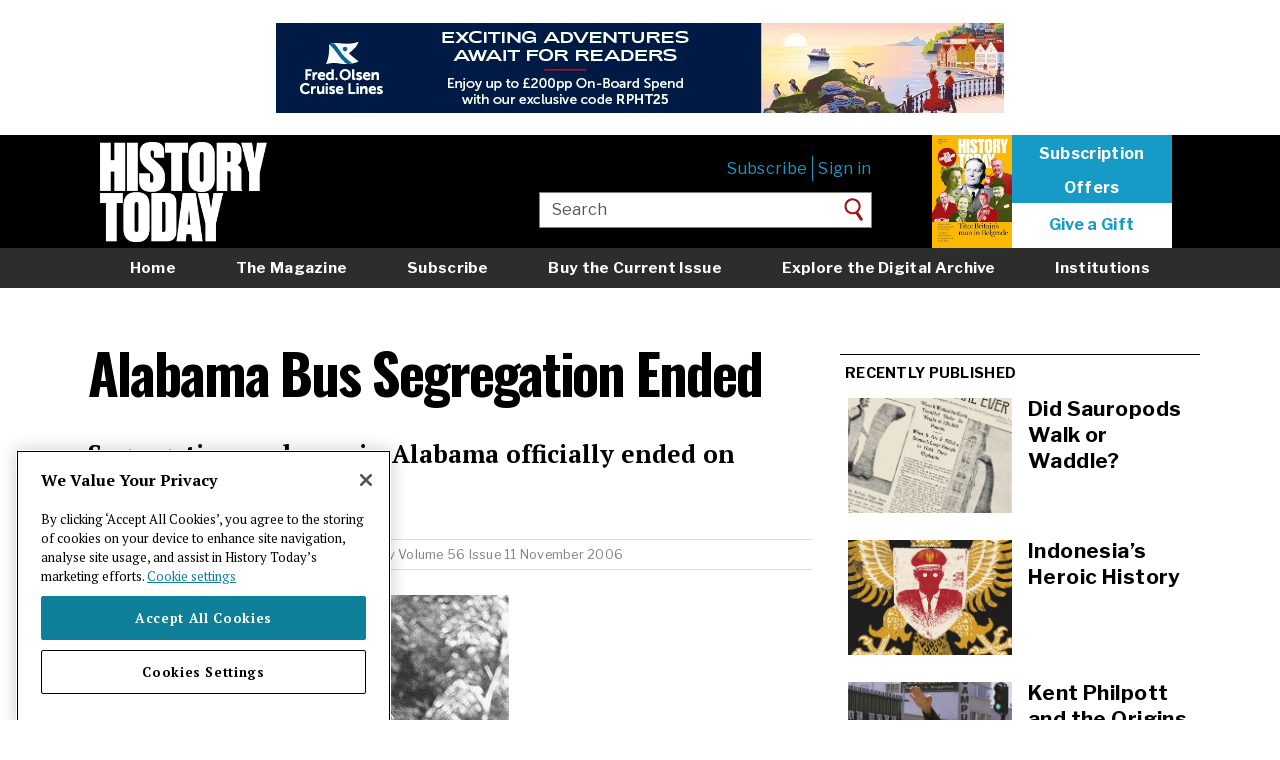

--- FILE ---
content_type: text/html; charset=UTF-8
request_url: https://www.historytoday.com/archive/alabama-bus-segregation-ended
body_size: 7430
content:
<!DOCTYPE html>
<html lang="en" dir="ltr" prefix="content: http://purl.org/rss/1.0/modules/content/  dc: http://purl.org/dc/terms/  foaf: http://xmlns.com/foaf/0.1/  og: http://ogp.me/ns#  rdfs: http://www.w3.org/2000/01/rdf-schema#  schema: http://schema.org/  sioc: http://rdfs.org/sioc/ns#  sioct: http://rdfs.org/sioc/types#  skos: http://www.w3.org/2004/02/skos/core#  xsd: http://www.w3.org/2001/XMLSchema# ">
  <head>
    <meta charset="utf-8" />
<link rel="shortlink" href="https://www.historytoday.com/node/49051" />
<link rel="canonical" href="https://www.historytoday.com/archive/alabama-bus-segregation-ended" />
<meta name="twitter:card" content="summary_large_image" />
<meta name="twitter:title" content="Alabama Bus Segregation Ended" />
<meta name="twitter:creator:id" content="15559134" />
<meta name="twitter:creator" content="@historytoday" />
<meta name="twitter:image" content="https://www.historytoday.com/sites/default/files/styles/large/public/421px-Rosaparks.jpg?itok=w6hM7xH8" />
<meta name="baggage" content="sentry-trace_id=a8e0a140c5594a4588afaeb458540eca,sentry-sample_rate=0.01,sentry-public_key=09b56f7ec8f2d6fe769b5f610295e1dc,sentry-environment=production" />
<meta name="sentry-trace" content="a8e0a140c5594a4588afaeb458540eca-120b5dae9526422c" />
<meta name="traceparent" content="00-a8e0a140c5594a4588afaeb458540eca-120b5dae9526422c-00" />
<meta name="Generator" content="Drupal 10 (https://www.drupal.org)" />
<meta name="MobileOptimized" content="width" />
<meta name="HandheldFriendly" content="true" />
<meta name="viewport" content="width=device-width, initial-scale=1.0" />
<link rel="icon" href="/sites/default/files/favicon.png" type="image/png" />
<script src="/sites/default/files/google_tag/main/google_tag.script.js?t8ypec" defer></script>
<script>window.a2a_config=window.a2a_config||{};a2a_config.callbacks=[];a2a_config.overlays=[];a2a_config.templates={};a2a_config.templates = {
    twitter: "${title} ${link} via @HistoryToday"
};
a2a_config.icon_color = "transparent";
</script>

    <title>Alabama Bus Segregation Ended | History Today</title>
    <link rel="stylesheet" media="all" href="/libraries/slick/slick/slick.css?t8ypec" />
<link rel="stylesheet" media="all" href="/themes/contrib/stable/css/system/components/align.module.css?t8ypec" />
<link rel="stylesheet" media="all" href="/themes/contrib/stable/css/system/components/fieldgroup.module.css?t8ypec" />
<link rel="stylesheet" media="all" href="/themes/contrib/stable/css/system/components/container-inline.module.css?t8ypec" />
<link rel="stylesheet" media="all" href="/themes/contrib/stable/css/system/components/clearfix.module.css?t8ypec" />
<link rel="stylesheet" media="all" href="/themes/contrib/stable/css/system/components/details.module.css?t8ypec" />
<link rel="stylesheet" media="all" href="/themes/contrib/stable/css/system/components/hidden.module.css?t8ypec" />
<link rel="stylesheet" media="all" href="/themes/contrib/stable/css/system/components/item-list.module.css?t8ypec" />
<link rel="stylesheet" media="all" href="/themes/contrib/stable/css/system/components/js.module.css?t8ypec" />
<link rel="stylesheet" media="all" href="/themes/contrib/stable/css/system/components/nowrap.module.css?t8ypec" />
<link rel="stylesheet" media="all" href="/themes/contrib/stable/css/system/components/position-container.module.css?t8ypec" />
<link rel="stylesheet" media="all" href="/themes/contrib/stable/css/system/components/reset-appearance.module.css?t8ypec" />
<link rel="stylesheet" media="all" href="/themes/contrib/stable/css/system/components/resize.module.css?t8ypec" />
<link rel="stylesheet" media="all" href="/themes/contrib/stable/css/system/components/system-status-counter.css?t8ypec" />
<link rel="stylesheet" media="all" href="/themes/contrib/stable/css/system/components/system-status-report-counters.css?t8ypec" />
<link rel="stylesheet" media="all" href="/themes/contrib/stable/css/system/components/system-status-report-general-info.css?t8ypec" />
<link rel="stylesheet" media="all" href="/themes/contrib/stable/css/system/components/tablesort.module.css?t8ypec" />
<link rel="stylesheet" media="all" href="/modules/contrib/jquery_ui/assets/vendor/jquery.ui/themes/base/core.css?t8ypec" />
<link rel="stylesheet" media="all" href="/modules/contrib/jquery_ui/assets/vendor/jquery.ui/themes/base/slider.css?t8ypec" />
<link rel="stylesheet" media="all" href="/themes/contrib/stable/css/views/views.module.css?t8ypec" />
<link rel="stylesheet" media="all" href="/modules/contrib/addtoany/css/addtoany.css?t8ypec" />
<link rel="stylesheet" media="all" href="/modules/custom/axis_slider_block/css/axis_slider_block.css?t8ypec" />
<link rel="stylesheet" media="all" href="/modules/custom/ht_signup/css/ht_signup.css?t8ypec" />
<link rel="stylesheet" media="all" href="/modules/contrib/jquery_ui/assets/vendor/jquery.ui/themes/base/theme.css?t8ypec" />
<link rel="stylesheet" media="all" href="/modules/contrib/paragraphs/css/paragraphs.unpublished.css?t8ypec" />
<link rel="stylesheet" media="all" href="/themes/contrib/stable/css/core/assets/vendor/normalize-css/normalize.css?t8ypec" />
<link rel="stylesheet" media="all" href="/themes/contrib/stable/css/core/normalize-fixes.css?t8ypec" />
<link rel="stylesheet" media="all" href="/themes/contrib/classy/css/components/action-links.css?t8ypec" />
<link rel="stylesheet" media="all" href="/themes/contrib/classy/css/components/breadcrumb.css?t8ypec" />
<link rel="stylesheet" media="all" href="/themes/contrib/classy/css/components/button.css?t8ypec" />
<link rel="stylesheet" media="all" href="/themes/contrib/classy/css/components/collapse-processed.css?t8ypec" />
<link rel="stylesheet" media="all" href="/themes/contrib/classy/css/components/container-inline.css?t8ypec" />
<link rel="stylesheet" media="all" href="/themes/contrib/classy/css/components/details.css?t8ypec" />
<link rel="stylesheet" media="all" href="/themes/contrib/classy/css/components/exposed-filters.css?t8ypec" />
<link rel="stylesheet" media="all" href="/themes/contrib/classy/css/components/field.css?t8ypec" />
<link rel="stylesheet" media="all" href="/themes/contrib/classy/css/components/form.css?t8ypec" />
<link rel="stylesheet" media="all" href="/themes/contrib/classy/css/components/icons.css?t8ypec" />
<link rel="stylesheet" media="all" href="/themes/contrib/classy/css/components/inline-form.css?t8ypec" />
<link rel="stylesheet" media="all" href="/themes/contrib/classy/css/components/item-list.css?t8ypec" />
<link rel="stylesheet" media="all" href="/themes/contrib/classy/css/components/link.css?t8ypec" />
<link rel="stylesheet" media="all" href="/themes/contrib/classy/css/components/links.css?t8ypec" />
<link rel="stylesheet" media="all" href="/themes/contrib/classy/css/components/menu.css?t8ypec" />
<link rel="stylesheet" media="all" href="/themes/contrib/classy/css/components/more-link.css?t8ypec" />
<link rel="stylesheet" media="all" href="/themes/contrib/classy/css/components/pager.css?t8ypec" />
<link rel="stylesheet" media="all" href="/themes/contrib/classy/css/components/tabledrag.css?t8ypec" />
<link rel="stylesheet" media="all" href="/themes/contrib/classy/css/components/tableselect.css?t8ypec" />
<link rel="stylesheet" media="all" href="/themes/contrib/classy/css/components/tablesort.css?t8ypec" />
<link rel="stylesheet" media="all" href="/themes/contrib/classy/css/components/tabs.css?t8ypec" />
<link rel="stylesheet" media="all" href="/themes/contrib/classy/css/components/textarea.css?t8ypec" />
<link rel="stylesheet" media="all" href="/themes/contrib/classy/css/components/ui-dialog.css?t8ypec" />
<link rel="stylesheet" media="all" href="/themes/contrib/classy/css/components/messages.css?t8ypec" />
<link rel="stylesheet" media="all" href="https://fonts.googleapis.com/css2?family=Libre+Franklin:ital,wght@0,400;0,700;1,300&amp;family=Oswald:wght@500;700&amp;family=PT+Serif:ital,wght@0,400;0,700;1,400;1,700&amp;display=swap" />
<link rel="stylesheet" media="all" href="/themes/custom/historytoday/compiled/global-styling.css?t8ypec" />
<link rel="stylesheet" media="all" href="/themes/custom/historytoday/assets/overrides.css?t8ypec" />

    
  </head>
  <body class="path-node page-node-type-article path--archive-alabama-bus-segregation-ended sidebar-second">
        <a href="#main-content" class="visually-hidden focusable skip-link">
      Skip to main content
    </a>
    <noscript><iframe src="https://www.googletagmanager.com/ns.html?id=GTM-NR4LBLQ" height="0" width="0" style="display:none;visibility:hidden"></iframe></noscript>
      <div class="dialog-off-canvas-main-canvas" data-off-canvas-main-canvas>
    <div class="layout-container">

      <div class="layout-header-top" role="ads">
        <div class="region region-header-top">
    <div id="block-advertisement-banner" class="block block-axis-advertisement block-advertisement-banner-block">
  
    
      <div id="advertisement--banner"></div>
  </div>

  </div>

    </div>
  
  <header role="banner">
      <div class="header__content">
    <div id="block-historytoday-branding" class="block block-system block-system-branding-block">
  
    
        <a href="/" rel="home" class="site-logo">
      <img src="/themes/custom/historytoday/assets/HT-logo.png" alt="Home" id="site-logo__image"/>
    </a>
      </div>
<nav role="navigation" aria-labelledby="block-usermenuloggedout-menu" id="block-usermenuloggedout" class="block block-menu navigation menu--user-menu-logged-out">
            
  <h2 class="visually-hidden" id="block-usermenuloggedout-menu">User menu logged out</h2>
  

        
              <ul class="menu">
                    <li class="menu-item">
                        <a  href="https://www.historytoday.com/subscribe">Subscribe</a>
              </li>
                <li class="menu-item">
                        <a  href="https://www.historytoday.com"><a href="/user/login?destination=/archive/alabama-bus-segregation-ended">Sign in</a></a>
              </li>
        </ul>
  


  </nav>
<div id="block-headersubscribe" class="block block-block-content block-block-contentca78db47-bb69-48e3-9075-dbf40a1d37e5">
  
    
      
            <div class="clearfix text-formatted field field--name-body field--type-text-with-summary field--label-hidden field__item"><p><a href="https://www.historytoday.com/shop/buy-current-issue"><img data-entity-uuid="79a00311-71f7-44ab-9635-57ad9e06bc36" data-entity-type="file" src="/sites/default/files/inline-images/History%20Today%20January%202026%20thumb.jpg" width="300" height="424" alt loading="lazy"></a>
</p><p><a class="sub" href="/subscription/subscribe">Subscription</a><br><a class="sub" href="/subscription/subscribe">Offers</a></p>
<p><a class="click" href="/subscription/gift-subscription">Give a Gift</a></p>
</div>
      
  </div>
<div class="views-exposed-form block block-views block-views-exposed-filter-blocksearch-page-1" data-drupal-selector="views-exposed-form-search-page-1" id="block-exposedformsearchpage-1-header">
  
    
      <form action="/site-search" method="get" id="views-exposed-form-search-page-1" accept-charset="UTF-8">
  <div class="form--inline clearfix">
  <div class="js-form-item form-item js-form-type-textfield form-type-textfield js-form-item-keys form-item-keys">
      <label for="edit-keys">Enter your keywords</label>
        <input placeholder="Enter your keywords" data-drupal-selector="edit-keys" type="text" id="edit-keys" name="keys" value="Search" size="30" maxlength="128" class="form-text" />

        </div>
<div data-drupal-selector="edit-actions" class="form-actions js-form-wrapper form-wrapper" id="edit-actions"><input data-drupal-selector="edit-submit-search" type="submit" id="edit-submit-search" value="Search" class="button js-form-submit form-submit" />
</div>

</div>

</form>

  </div>

    <a href="/subscribe" class="mobile-menu__subscribe-link">
      <button class="mobile-menu__subscribe-button">Subscribe</button>
    </a>
    <button class="mobile-menu__search-button">
      <span class="sr-only">Search</span>
    </button>
    <button class="mobile-menu__navbar-toggle">
      <span class="sr-only">Toggle navigation</span>
      <span class="icon-bar icon-bar--top"></span>
      <span class="icon-bar icon-bar--middle"></span>
      <span class="icon-bar icon-bar--bottom"></span>
    </button>
  </div>

      <nav class="region region-header-bottom">
    <div class="nav__content">
      <nav role="navigation" aria-labelledby="block-mainmenu-menu" id="block-mainmenu" class="block block-menu navigation menu--main-menu">
            
  <h2 class="visually-hidden" id="block-mainmenu-menu">Main menu</h2>
  

        
              <ul class="menu">
                    <li class="menu-item">
                        <a  href="https://www.historytoday.com/">Home</a>
              </li>
                <li class="menu-item">
                        <a  href="https://www.historytoday.com/magazine">The Magazine</a>
              </li>
                <li class="menu-item">
                        <a  href="https://www.historytoday.com/subscription/subscribe">Subscribe</a>
              </li>
                <li class="menu-item">
                        <a  href="https://www.historytoday.com/shop/buy-current-issue">Buy the Current Issue</a>
              </li>
                <li class="menu-item">
                        <a  href="https://www.historytoday.com/archive">Explore the Digital Archive</a>
              </li>
                <li class="menu-item">
                        <a  href="https://www.historytoday.com/subscription/institutional-subscriptions">Institutions</a>
              </li>
                <li class="menu-item">
                        <a  href="https://www.historytoday.com/reviews">Reviews</a>
              </li>
                <li class="menu-item">
                        <a  href="https://www.historytoday.com"><a href="/user/login?destination=/archive/alabama-bus-segregation-ended">Sign in</a></a>
              </li>
        </ul>
  


  </nav>

    </div>
  </nav>

      <nav class="region region-header-mini">
    <div class="nav__content">
      <div id="block-sitebranding" class="block block-system block-system-branding-block">
  
    
        <a href="/" rel="home" class="site-logo">
      <img src="/themes/custom/historytoday/assets/HT-logo.png" alt="Home" id="site-logo__image"/>
    </a>
      </div>
<nav role="navigation" aria-labelledby="block-miniheadermenu-menu" id="block-miniheadermenu" class="block block-menu navigation menu--mini-header-menu">
            
  <h2 class="visually-hidden" id="block-miniheadermenu-menu">Mini header menu</h2>
  

        
              <ul class="menu">
                    <li class="menu-item">
                        <a  href="https://www.historytoday.com/site-search">Search</a>
              </li>
                <li class="menu-item">
                        <a  href="https://www.historytoday.com/magazine">Magazine</a>
              </li>
                <li class="menu-item">
                        <a  href="https://www.historytoday.com/latest">Latest</a>
              </li>
                <li class="menu-item">
                        <a  href="https://www.historytoday.com/subscribe">Subscribe</a>
              </li>
        </ul>
  


  </nav>
<div id="block-addtoanybuttons" class="block block-addtoany block-addtoany-block">
  
    
      <span class="a2a_kit a2a_kit_size_32 addtoany_list" data-a2a-url="https://www.historytoday.com/archive/alabama-bus-segregation-ended" data-a2a-title="Alabama Bus Segregation Ended"><a class="a2a_button_facebook"></a><a class="a2a_button_twitter"></a><a class="a2a_button_reddit"></a><a class="a2a_custom-button-print-pdf" href="/print/pdf/node/49051/debug" target="_blank"><img style="width: 24px" src="/sites/default/files/printnew.png"></a></span>
  </div>
<div id="block-miniheadersubscribelink" class="block block-block-content block-block-content6748f192-b526-43f7-b6ae-a3f1cfd327e1">
  
    
      
            <div class="clearfix text-formatted field field--name-body field--type-text-with-summary field--label-hidden field__item"><p><a class="sub" href="//www.historytoday.com/subscribe">Subscribe</a></p>
</div>
      
  </div>

    </div>
  </nav>

  </header>

  <main role="main">

    

          <div class="layout-content-top" role="complementary">
          <div class="region region-content-top">
    <div data-drupal-messages-fallback class="hidden"></div>
<div class="views-element-container block block-views block-views-blockfeatured-header-blocks-block-1" id="block-views-block-featured-header-blocks-block-1">
  
    
      <div><div class="view view-featured-header-blocks view-id-featured_header_blocks view-display-id-block_1 js-view-dom-id-b1c8c55102f58f24de614d298a4363a43815f6686a67feefb75b06e586465e6b">
  
    
      
      <div class="view-content">
      <div class="views-field views-field-field-banner-image"><div class="field-content"></div></div>
    </div>
  
          </div>
</div>

  </div>

  </div>

      </div>
    
    <div class="content-wrapper">
      <div class="layout-content">
        <a id="main-content" tabindex="-1"></a>          <div class="region region-content">
    <div id="block-historytoday-content" class="block block-system block-system-main-block">
  
    
      
<article about="/archive/alabama-bus-segregation-ended" typeof="schema:Article" class="node node--type-article node--view-mode-full">
  <div class="row">
    <div class="col-xs-12 col-m-12">
      
      <h1 class="page-title">
        <span property="schema:name" class="field field--name-title field--type-string field--label-hidden">Alabama Bus Segregation Ended</span>

      </h1>
    </div>
  </div>
    <div class="row">
      <div class="col-xs-12 col-m-12">
        
            <div class="clearfix text-formatted field field--name-field-summary field--type-text-long field--label-hidden field__item"><p>Segregation on buses in Alabama officially ended on November 13th, 1956.</p>
</div>
      
      </div>
    </div>
    <div class="row">
      <div class="col-xs-12 col-m-12">
        <div class="group-author-publish-info">
          <strong><a href="/author/richard-cavendish" hreflang="en">Richard Cavendish</a></strong>
          | Published in
          <a href="/archive/history-today" hreflang="en">History Today</a>
          <a href="/history-today-issues/volume-56-issue-11-november-2006" hreflang="en">Volume 56 Issue 11 November 2006</a>
          
                            </div>
      </div>
    </div>
    <div class="row">
      <div class="col-xs-12 col-m-12">
        
      <div class="field field--name-field-content field--type-entity-reference-revisions field--label-hidden field__items">
              <div class="field__item">  <section class="paragraph paragraph--type--text paragraph--view-mode--default">
          
            <div class="clearfix text-formatted field field--name-field-paragraph-text field--type-text-long field--label-hidden field__item"><p><img alt src="/sites/default/files/421px-Rosaparks.jpg" title uuid="20979fb8-ee3f-472f-b5a2-de1be313bef3"></p>
<p>In 1955 the rule on the buses in the city of Montgomery, Alabama, was that ‘coloured’ passengers must sit at the back and leave the front seats to white passengers. In December a Black woman in her forties named Rosa Parks, long active in the civil rights movement, declined to give a white man her seat on the Cleveland Avenue bus. Her action, apparently, was spontaneous: she said her feet were tired. The bus stopped and she was arrested and fined $14.</p>
<p>Montgomery’s Black leaders called for a boycott of the city’s buses and the recently appointed pastor of the Baptist church in Dexter Avenue, Rev Martin Luther King Jr, was picked to head a committee to run the boycott and secure publicity. Then virtually unknown, he was superbly suited to the task and the outcome would be a notable victory in the civil rights battle and a worldwide reputation for Martin Luther King.</p>
<p>The battle was waged principally over education and had started earlier with legal challenges to the system in several states. The old principle of ‘separate but equal’&nbsp; facilities, endorsed by the Supreme Court in 1896, had been rejected by the court in 1954 in relation to the public school system in Kansas. The reaction in many states in the South was punningly called ‘massive resistance’ and desegregation of schools proceeded patchily, but gradually the decisions of the federal courts took hold.</p>
<p>Meanwhile, Martin Luther King’s principle of non-violence as ‘the most potent technique for oppressed people’ was proving effective in Montgomery. More than 90 per cent of Montgomery’s Black population joined the boycott, which was copied elsewhere in the South. People formed car pools to get to work or walked, and downtown shops complained of losing business. In March 1956 King was fined $500 for conducting an illegal boycott. In April the Supreme Court ruled against bus segregation and the Montgomery bus company, which was losing money, tried to comply, but was overruled by the local police chief. In June the federal district court in Montgomery ruled that the city’s segregation ordinances were unconstitutional. The ruling was upheld&nbsp; by the Supreme Court in November and the following month the city announced its compliance.</p>
</div>
      
      </section>
</div>
          </div>
  
      </div>
    </div>
</article>

  </div>
<div class="views-element-container block block-views block-views-blockarticle-general-tags" id="block-views-block-article-general-tags">
  
    
      <div><div class="view view-article view-id-article view-display-id-general_tags js-view-dom-id-8ca928de036f384ea9d62790ca1ce9e416aa54d512c425d9d5482613109a62e9">
  
    
      
      <div class="view-content">
      <a href="/location/usa" hreflang="en">USA</a><a href="/themes/civil-rights" hreflang="en">Civil Rights</a>
    </div>
  
          </div>
</div>

  </div>
<div class="views-element-container block block-views block-views-blockpopular-content-block-2" id="block-views-block-popular-content-block-2">
  
      <h2 class="block-title">Popular articles</h2>
    
      <div><div class="view view-popular-content view-id-popular_content view-display-id-block_2 js-view-dom-id-934d3153ad8263a201cb1e180b7e61206ab7380bade9ce9b598eafb782da328f">
  
    
      
      <div class="view-content">
      <div class="views-field views-field-nothing"><span class="field-content"><div class="row">
      <div class="col-xs-6 col-m-6">
            <a href="/archive/great-debates/did-sauropods-walk-or-waddle" hreflang="en"><img loading="lazy" src="/sites/default/files/styles/teaser_list/public/2025-12/sauropods_walking_history_today_0.jpg?itok=VIfubTtQ" width="440" height="340" alt="Page from the New York Journal and Advertiser on the discovery of a brontosaurus fossil, 1898. Library of Congress. Public Domain." typeof="Image" class="image-style-teaser-list" />

</a>

      </div>
      <div class="col-xs-6 col-m-6">
        <h5>
          <a href="/archive/great-debates/did-sauropods-walk-or-waddle" hreflang="en">Did Sauropods Walk or Waddle?</a>
        </h5>
      </div>
    </div></span></div><div class="views-field views-field-nothing"><span class="field-content"><div class="row">
      <div class="col-xs-6 col-m-6">
            <a href="/archive/history-matters/kent-philpott-and-origins-conversion-therapy" hreflang="en"><img loading="lazy" src="/sites/default/files/styles/teaser_list/public/2025-12/ken_philpott_conversion_therapy_history_today_0.jpg?itok=sPYFkbiD" width="440" height="340" alt="Street preachers, Berkeley, California, July 1969. Photo by Harvey L. Silver/Corbis/Getty Images." typeof="Image" class="image-style-teaser-list" />

</a>

      </div>
      <div class="col-xs-6 col-m-6">
        <h5>
          <a href="/archive/history-matters/kent-philpott-and-origins-conversion-therapy" hreflang="en">Kent Philpott and the Origins of Conversion Therapy</a>
        </h5>
      </div>
    </div></span></div>
    </div>
  
          </div>
</div>

  </div>

  </div>

      </div>
              <aside class="layout-sidebar-second" role="complementary">
            <div class="region region-sidebar-second">
    <div class="views-element-container block block-views block-views-blockarticle-recently-published" id="block-views-block-article-recently-published">
  
      <h2 class="block-title">Recently published</h2>
    
      <div><div class="view view-article view-id-article view-display-id-recently_published js-view-dom-id-668d6cc9d50422e526ed1723ca0e2cdc2e5d9ba4dc95b73e611765c7f470da2e">
  
    
      <div class="view-header">
      
    </div>
      
      <div class="view-content">
      
<article about="/archive/great-debates/did-sauropods-walk-or-waddle" typeof="schema:Article" class="node node--type-article node--view-mode-small-preview-with-thumbnail">
    <div class="row">
      <div class="col-xs-6 col-m-6">
                    <a href="/archive/great-debates/did-sauropods-walk-or-waddle" hreflang="en"><img loading="lazy" src="/sites/default/files/styles/sidebarnew/public/2025-12/sauropods_walking_history_today_0.jpg?itok=TCPYzBuy" width="335" height="235" alt="Page from the New York Journal and Advertiser on the discovery of a brontosaurus fossil, 1898. Library of Congress. Public Domain." typeof="foaf:Image" class="image-style-sidebarnew" />

</a>

              </div>
      <div class="col-xs-6 col-m-6">
        <h5>
          <a href="/archive/great-debates/did-sauropods-walk-or-waddle"><span property="schema:name" class="field field--name-title field--type-string field--label-hidden">Did Sauropods Walk or Waddle?</span>
</a>
        </h5>
      </div>
    </div>
</article>

<article about="/archive/behind-times/indonesias-heroic-history" typeof="schema:Article" class="node node--type-article node--view-mode-small-preview-with-thumbnail">
    <div class="row">
      <div class="col-xs-6 col-m-6">
                    <a href="/archive/behind-times/indonesias-heroic-history" hreflang="en"><img loading="lazy" src="/sites/default/files/styles/sidebarnew/public/2025-12/suharto_indonesia_history_today_0.jpg?itok=z7h8gVx-" width="335" height="235" alt="Suharto illustration © Ben Jones/Heart Agency." typeof="foaf:Image" class="image-style-sidebarnew" />

</a>

              </div>
      <div class="col-xs-6 col-m-6">
        <h5>
          <a href="/archive/behind-times/indonesias-heroic-history"><span property="schema:name" class="field field--name-title field--type-string field--label-hidden">Indonesia’s Heroic History</span>
</a>
        </h5>
      </div>
    </div>
</article>

<article about="/archive/history-matters/kent-philpott-and-origins-conversion-therapy" typeof="schema:Article" class="node node--type-article node--view-mode-small-preview-with-thumbnail">
    <div class="row">
      <div class="col-xs-6 col-m-6">
                    <a href="/archive/history-matters/kent-philpott-and-origins-conversion-therapy" hreflang="en"><img loading="lazy" src="/sites/default/files/styles/sidebarnew/public/2025-12/ken_philpott_conversion_therapy_history_today_0.jpg?itok=drXWL7Vi" width="335" height="235" alt="Street preachers, Berkeley, California, July 1969. Photo by Harvey L. Silver/Corbis/Getty Images." typeof="foaf:Image" class="image-style-sidebarnew" />

</a>

              </div>
      <div class="col-xs-6 col-m-6">
        <h5>
          <a href="/archive/history-matters/kent-philpott-and-origins-conversion-therapy"><span property="schema:name" class="field field--name-title field--type-string field--label-hidden">Kent Philpott and the Origins of Conversion Therapy</span>
</a>
        </h5>
      </div>
    </div>
</article>

    </div>
  
          </div>
</div>

  </div>
<div class="views-element-container block block-views block-views-blockpopular-content-block-1" id="block-views-block-popular-content-block-1">
  
      <h2 class="block-title">Most read</h2>
    
      <div><div class="view view-popular-content view-id-popular_content view-display-id-block_1 js-view-dom-id-e9cd487bd7f2d6a660ac735448e900b0e2801ef7c47bf210fe75486fb919c6a9">
  
    
      
      <div class="view-content">
      <div class="item-list">
  
  <ol>

          <li><div class="views-field views-field-title"><span class="field-content"><a href="/archive/great-debates/did-sauropods-walk-or-waddle" hreflang="en">Did Sauropods Walk or Waddle?</a></span></div></li>
          <li><div class="views-field views-field-title"><span class="field-content"><a href="/archive/history-matters/kent-philpott-and-origins-conversion-therapy" hreflang="en">Kent Philpott and the Origins of Conversion Therapy</a></span></div></li>
          <li><div class="views-field views-field-title"><span class="field-content"><a href="/archive/behind-times/indonesias-heroic-history" hreflang="en">Indonesia’s Heroic History</a></span></div></li>
          <li><div class="views-field views-field-title"><span class="field-content"><a href="/archive/review/pedantry-arnoud-sq-visser-review" hreflang="en">‘On Pedantry’ by Arnoud S.Q. Visser review</a></span></div></li>
          <li><div class="views-field views-field-title"><span class="field-content"><a href="/archive/feature/excommunication-henry-viii" hreflang="en">The Excommunication of Henry VIII</a></span></div></li>
    
  </ol>

</div>

    </div>
  
          </div>
</div>

  </div>
<div id="block-advertisement-sidebar" class="block block-axis-advertisement block-advertisement-sidebar-block">
  
    
      <div id="advertisement--sidebar"></div>
  </div>

  </div>

        </aside>
          </div>

  </main>

      <footer role="contentinfo">
        <div class="region region-footer">
    <div class="footer__primary">
      <div id="block-signupblock" class="block block-ht-signup block-signup-block">
  
    
      <div id="signup-popup">
  <div id="pop-close"><span>X</span></div>
  <div class="popup-text">Get <a href="/miscellanies">Miscellanies</a>, our free weekly long read, in your inbox every week</div>
  <!-- Begin MailChimp Signup Form -->
  <link href="//cdn-images.mailchimp.com/embedcode/horizontal-slim-10_7.css" rel="stylesheet" type="text/css">

  <div id="mc_embed_signup">
    <form action="https://historytoday.us1.list-manage.com/subscribe/post?u=57d6536789e4868b23723aa54&amp;id=fceec0de95" class="validate" id="mc-embedded-subscribe-form" method="post" name="mc-embedded-subscribe-form" novalidate="" target="_blank">
      <div id="mc_embed_signup_scroll"><input class="email" id="mce-EMAIL" name="EMAIL" placeholder="email address" required="" type="email" value=""><!-- real people should not fill this in and expect good things - do not remove this or risk form bot signups--><div aria-hidden="true" style="position: absolute; left: -5000px;"><input name="b_57d6536789e4868b23723aa54_fceec0de95" tabindex="-1" type="text" value=""></div>
        <div class="clear"><input class="button" id="mc-embedded-subscribe" name="subscribe" type="submit" value="Sign Up"></div>
      </div>
    </form>
  </div>
</div>

  </div>
<div id="block-advertisement-footer" class="block block-axis-advertisement block-advertisement-footer-block">
  
    
      <div id="advertisement--footer"></div>
  </div>
<nav role="navigation" aria-labelledby="block-historytoday-footer-menu" id="block-historytoday-footer" class="block block-menu navigation menu--footer">
            
  <h2 class="visually-hidden" id="block-historytoday-footer-menu">Footer menu</h2>
  

        
              <ul class="menu">
                    <li class="menu-item">
                        <a  href="https://www.historytoday.com/about-history-today">About</a>
              </li>
                <li class="menu-item">
                        <a  href="https://www.historytoday.com/masthead">Masthead</a>
              </li>
                <li class="menu-item">
                        <a  href="https://www.historytoday.com/contact">Contact</a>
              </li>
                <li class="menu-item">
                        <a  href="https://www.historytoday.com/jobs">Jobs</a>
              </li>
                <li class="menu-item">
                        <a  href="https://www.historytoday.com/advertising">Advertising</a>
              </li>
                <li class="menu-item">
                        <a  href="https://www.historytoday.com/history-todays-rss-feeds">RSS feeds</a>
              </li>
                <li class="menu-item">
                        <a  href="https://www.historytoday.com/submitting-article-history-today">Submit an Article</a>
              </li>
                <li class="menu-item">
                        <a  href="https://www.historytoday.com/shop/history-today-back-issues">Back Issues</a>
              </li>
                <li class="menu-item">
                        <a  href="https://www.historytoday.com/shop/history-today-binder">Binders</a>
              </li>
                <li class="menu-item">
                        <a  href="https://www.historytoday.com/cookie-policy">Cookie policy</a>
              </li>
                <li class="menu-item">
                        <a  href="https://www.historytoday.com/longman-history-today-awards">Awards</a>
              </li>
                <li class="menu-item">
                        <a  href="https://www.historytoday.com/students">Students</a>
              </li>
                <li class="menu-item">
                        <a  href="https://www.historytoday.com/privacy-policy">Privacy policy</a>
              </li>
                <li class="menu-item">
                        <a  href="https://www.historytoday.com/terms-of-use">Terms of Use</a>
              </li>
                <li class="menu-item">
                        <a  href="https://www.historytoday.com/twitter">X</a>
              </li>
                <li class="menu-item">
                        <a  href="https://www.historytoday.com/instagram">Instagram</a>
              </li>
                <li class="menu-item">
                        <a  href="https://www.historytoday.comhttps://bsky.app/profile/historytoday.com">Bluesky</a>
              </li>
                <li class="menu-item">
                        <a  href="https://www.historytoday.comhttps://www.facebook.com/historytoday">Facebook</a>
              </li>
        </ul>
  


  </nav>

      <div class="footer__copyright copyright">
        <p class="copyright__text">&copy; Copyright 2026 History Today Ltd. Company no. 1556332.</p>
      </div>
    </div>
  </div>

    </footer>
  
</div>
  </div>

    
    <script type="application/json" data-drupal-selector="drupal-settings-json">{"path":{"baseUrl":"\/","pathPrefix":"","currentPath":"node\/49051","currentPathIsAdmin":false,"isFront":false,"currentLanguage":"en"},"pluralDelimiter":"\u0003","suppressDeprecationErrors":true,"raven":{"options":{"dsn":"https:\/\/09b56f7ec8f2d6fe769b5f610295e1dc@www.supertreetrunk.com\/\/25","environment":"production","integrations":[],"tracesSampleRate":0.01,"autoSessionTracking":false,"sendClientReports":false},"showReportDialog":false,"browserTracingOptions":{"enableInp":true}},"statistics":{"data":{"nid":"49051"},"url":"\/core\/modules\/statistics\/statistics.php"},"ajaxTrustedUrl":{"\/site-search":true},"user":{"uid":0,"permissionsHash":"5b8f367b481f5f5eecde331dd869c9699a90013124ba0c905233935e705478cd"}}</script>
<script src="/core/assets/vendor/jquery/jquery.min.js?v=3.7.1"></script>
<script src="/core/assets/vendor/once/once.min.js?v=1.0.1"></script>
<script src="/core/misc/drupalSettingsLoader.js?v=10.4.7"></script>
<script src="/core/misc/drupal.js?v=10.4.7"></script>
<script src="/core/misc/drupal.init.js?v=10.4.7"></script>
<script src="/modules/contrib/jquery_ui/assets/vendor/jquery.ui/ui/version-min.js?v=1.13.2"></script>
<script src="/modules/contrib/jquery_ui/assets/vendor/jquery.ui/ui/data-min.js?v=1.13.2"></script>
<script src="/modules/contrib/jquery_ui/assets/vendor/jquery.ui/ui/disable-selection-min.js?v=1.13.2"></script>
<script src="/modules/contrib/jquery_ui/assets/vendor/jquery.ui/ui/focusable-min.js?v=1.13.2"></script>
<script src="/modules/contrib/jquery_ui/assets/vendor/jquery.ui/ui/form-min.js?v=1.13.2"></script>
<script src="/modules/contrib/jquery_ui/assets/vendor/jquery.ui/ui/ie-min.js?v=1.13.2"></script>
<script src="/modules/contrib/jquery_ui/assets/vendor/jquery.ui/ui/keycode-min.js?v=1.13.2"></script>
<script src="/modules/contrib/jquery_ui/assets/vendor/jquery.ui/ui/labels-min.js?v=1.13.2"></script>
<script src="/modules/contrib/jquery_ui/assets/vendor/jquery.ui/ui/plugin-min.js?v=1.13.2"></script>
<script src="/modules/contrib/jquery_ui/assets/vendor/jquery.ui/ui/safe-active-element-min.js?v=1.13.2"></script>
<script src="/modules/contrib/jquery_ui/assets/vendor/jquery.ui/ui/safe-blur-min.js?v=1.13.2"></script>
<script src="/modules/contrib/jquery_ui/assets/vendor/jquery.ui/ui/scroll-parent-min.js?v=1.13.2"></script>
<script src="/modules/contrib/jquery_ui/assets/vendor/jquery.ui/ui/tabbable-min.js?v=1.13.2"></script>
<script src="/modules/contrib/jquery_ui/assets/vendor/jquery.ui/ui/unique-id-min.js?v=1.13.2"></script>
<script src="/modules/contrib/jquery_ui/assets/vendor/jquery.ui/ui/widget-min.js?v=1.13.2"></script>
<script src="/modules/contrib/jquery_ui/assets/vendor/jquery.ui/ui/widgets/mouse-min.js?v=1.13.2"></script>
<script src="/modules/contrib/jquery_ui/assets/vendor/jquery.ui/ui/widgets/slider-min.js?v=1.13.2"></script>
<script src="/libraries/slick/slick/slick.min.js?v=1.x"></script>
<script src="https://static.addtoany.com/menu/page.js" async></script>
<script src="/modules/contrib/addtoany/js/addtoany.js?v=10.4.7"></script>
<script src="/modules/custom/axis_advertisement/js/axis_advertisement.js?t8ypec"></script>
<script src="/modules/custom/axis_slider_block/js/axis_slider_block.js?t8ypec"></script>
<script src="/themes/custom/historytoday/js/ht-header.js?t8ypec"></script>
<script src="/themes/custom/historytoday/js/image_caption.js?t8ypec"></script>
<script src="/modules/custom/ht_signup/js/ht_signup.js?t8ypec"></script>
<script src="/modules/contrib/raven/js/bundle.tracing.min.js?v=8.54.0"></script>
<script src="/modules/contrib/raven/js/raven.js?v=4.2.0"></script>
<script src="/core/modules/statistics/statistics.js?v=10.4.7"></script>

  </body>
</html>


--- FILE ---
content_type: text/css; charset=utf-8
request_url: https://www.historytoday.com/themes/custom/historytoday/compiled/global-styling.css?t8ypec
body_size: 19771
content:
/*! normalize.css v8.0.1 | MIT License | github.com/necolas/normalize.css */

/* Document
   ========================================================================== */

/**
 * 1. Correct the line height in all browsers.
 * 2. Prevent adjustments of font size after orientation changes in iOS.
 */

html {
  line-height: 1.15; /* 1 */
  -webkit-text-size-adjust: 100%; /* 2 */
}

/* Sections
   ========================================================================== */

/**
 * Remove the margin in all browsers.
 */

body {
  margin: 0;
}

/**
 * Render the `main` element consistently in IE.
 */

main {
  display: block;
}

/**
 * Correct the font size and margin on `h1` elements within `section` and
 * `article` contexts in Chrome, Firefox, and Safari.
 */

h1 {
  font-size: 2em;
  margin: 0.67em 0;
}

/* Grouping content
   ========================================================================== */

/**
 * 1. Add the correct box sizing in Firefox.
 * 2. Show the overflow in Edge and IE.
 */

hr {
  box-sizing: content-box; /* 1 */
  height: 0; /* 1 */
  overflow: visible; /* 2 */
}

/**
 * 1. Correct the inheritance and scaling of font size in all browsers.
 * 2. Correct the odd `em` font sizing in all browsers.
 */

pre {
  font-family: monospace, monospace; /* 1 */
  font-size: 1em; /* 2 */
}

/* Text-level semantics
   ========================================================================== */

/**
 * Remove the gray background on active links in IE 10.
 */

a {
  background-color: transparent;
}

/**
 * 1. Remove the bottom border in Chrome 57-
 * 2. Add the correct text decoration in Chrome, Edge, IE, Opera, and Safari.
 */

abbr[title] {
  border-bottom: none; /* 1 */
  text-decoration: underline; /* 2 */
  -webkit-text-decoration: underline dotted;
          text-decoration: underline dotted; /* 2 */
}

/**
 * Add the correct font weight in Chrome, Edge, and Safari.
 */

b,
strong {
  font-weight: bolder;
}

/**
 * 1. Correct the inheritance and scaling of font size in all browsers.
 * 2. Correct the odd `em` font sizing in all browsers.
 */

code,
kbd,
samp {
  font-family: monospace, monospace; /* 1 */
  font-size: 1em; /* 2 */
}

/**
 * Add the correct font size in all browsers.
 */

small {
  font-size: 80%;
}

/**
 * Prevent `sub` and `sup` elements from affecting the line height in
 * all browsers.
 */

sub,
sup {
  font-size: 75%;
  line-height: 0;
  position: relative;
  vertical-align: baseline;
}

sub {
  bottom: -0.25em;
}

sup {
  top: -0.5em;
}

/* Embedded content
   ========================================================================== */

/**
 * Remove the border on images inside links in IE 10.
 */

img {
  border-style: none;
}

/* Forms
   ========================================================================== */

/**
 * 1. Change the font styles in all browsers.
 * 2. Remove the margin in Firefox and Safari.
 */

button,
input,
optgroup,
select,
textarea {
  font-family: inherit; /* 1 */
  font-size: 100%; /* 1 */
  line-height: 1.15; /* 1 */
  margin: 0; /* 2 */
}

/**
 * Show the overflow in IE.
 * 1. Show the overflow in Edge.
 */

button,
input { /* 1 */
  overflow: visible;
}

/**
 * Remove the inheritance of text transform in Edge, Firefox, and IE.
 * 1. Remove the inheritance of text transform in Firefox.
 */

button,
select { /* 1 */
  text-transform: none;
}

/**
 * Correct the inability to style clickable types in iOS and Safari.
 */

button,
[type="button"],
[type="reset"],
[type="submit"] {
  -webkit-appearance: button;
}

/**
 * Remove the inner border and padding in Firefox.
 */

button::-moz-focus-inner,
[type="button"]::-moz-focus-inner,
[type="reset"]::-moz-focus-inner,
[type="submit"]::-moz-focus-inner {
  border-style: none;
  padding: 0;
}

/**
 * Restore the focus styles unset by the previous rule.
 */

button:-moz-focusring,
[type="button"]:-moz-focusring,
[type="reset"]:-moz-focusring,
[type="submit"]:-moz-focusring {
  outline: 1px dotted ButtonText;
}

/**
 * Correct the padding in Firefox.
 */

fieldset {
  padding: 0.35em 0.75em 0.625em;
}

/**
 * 1. Correct the text wrapping in Edge and IE.
 * 2. Correct the color inheritance from `fieldset` elements in IE.
 * 3. Remove the padding so developers are not caught out when they zero out
 *    `fieldset` elements in all browsers.
 */

legend {
  box-sizing: border-box; /* 1 */
  color: inherit; /* 2 */
  display: table; /* 1 */
  max-width: 100%; /* 1 */
  padding: 0; /* 3 */
  white-space: normal; /* 1 */
}

/**
 * Add the correct vertical alignment in Chrome, Firefox, and Opera.
 */

progress {
  vertical-align: baseline;
}

/**
 * Remove the default vertical scrollbar in IE 10+.
 */

textarea {
  overflow: auto;
}

/**
 * 1. Add the correct box sizing in IE 10.
 * 2. Remove the padding in IE 10.
 */

[type="checkbox"],
[type="radio"] {
  box-sizing: border-box; /* 1 */
  padding: 0; /* 2 */
}

/**
 * Correct the cursor style of increment and decrement buttons in Chrome.
 */

[type="number"]::-webkit-inner-spin-button,
[type="number"]::-webkit-outer-spin-button {
  height: auto;
}

/**
 * 1. Correct the odd appearance in Chrome and Safari.
 * 2. Correct the outline style in Safari.
 */

[type="search"] {
  -webkit-appearance: textfield; /* 1 */
  outline-offset: -2px; /* 2 */
}

/**
 * Remove the inner padding in Chrome and Safari on macOS.
 */

[type="search"]::-webkit-search-decoration {
  -webkit-appearance: none;
}

/**
 * 1. Correct the inability to style clickable types in iOS and Safari.
 * 2. Change font properties to `inherit` in Safari.
 */

::-webkit-file-upload-button {
  -webkit-appearance: button; /* 1 */
  font: inherit; /* 2 */
}

/* Interactive
   ========================================================================== */

/*
 * Add the correct display in Edge, IE 10+, and Firefox.
 */

details {
  display: block;
}

/*
 * Add the correct display in all browsers.
 */

summary {
  display: list-item;
}

/* Misc
   ========================================================================== */

/**
 * Add the correct display in IE 10+.
 */

template {
  display: none;
}

/**
 * Add the correct display in IE 10.
 */

[hidden] {
  display: none;
}
*,
*::before,
*::after {
  box-sizing: border-box;
}

.content-wrapper {
  padding-left: 0.75rem;
  padding-right: 0.75rem;
  max-width: 100%;
  margin-left: auto;
  margin-right: auto;
  margin: 0 auto;
  margin-top: 1.875rem;
  margin-bottom: 1.875rem;
}

@media only screen and (min-width: 660px) {
  .content-wrapper {
    max-width: 660px;
    padding-left: 1rem;
    padding-right: 1rem;
  }
}

@media only screen and (min-width: 768px) {
  .content-wrapper {
    max-width: 768px;
    padding-left: 1.25rem;
    padding-right: 1.25rem;
  }
}

@media only screen and (min-width: 992px) {
  .content-wrapper {
    max-width: 992px;
  }
}

@media only screen and (min-width: 1140px) {
  .content-wrapper {
    max-width: 1140px;
    padding-left: 1.875rem;
    padding-right: 1.875rem;
  }
}

@media only screen and (min-width: 768px) {
  .content-wrapper {
    display: flex;
    flex-flow: row nowrap;
    align-items: flex-start;
    justify-content: space-between;
  }
}

@media only screen and (min-width: 768px) {
  .content-wrapper .layout-content {
    flex-grow: 0;
    flex-shrink: 0;
    flex-basis: calc((100% / 3) * 2);
    padding: 0 0.625rem;
    max-width: 100%;
    min-height: 0;
    min-width: 0;
  }
}

@media only screen and (min-width: 768px) and (-ms-high-contrast: none), only screen and (min-width: 768px) and (-ms-high-contrast: active) {
  .content-wrapper .layout-content {
    flex-basis: calc(66.6% - (0.625rem * 2));
  }
}

@media only screen and (min-width: 768px) {
  .content-wrapper .layout-sidebar-second {
    flex-grow: 0;
    flex-shrink: 0;
    flex-basis: calc(100% / 3);
    padding: 0 0.625rem;
    max-width: 100%;
    min-height: 0;
    min-width: 0;
  }
}

@media only screen and (min-width: 768px) and (-ms-high-contrast: none), only screen and (min-width: 768px) and (-ms-high-contrast: active) {
  .content-wrapper .layout-sidebar-second {
    flex-basis: calc(33.3% - (0.625rem * 2));
  }
}

@media only screen and (min-width: 768px) {
  .content-wrapper {
    margin: 2.5rem auto 3.75rem auto;
    padding: 0.625rem 0 1.875rem 0;
  }

  .page-node-type-article .content-wrapper {
    margin: 0 auto 3.75rem auto;
  }
}

.no-sidebar .content-wrapper .layout-content {
  flex-basis: 100%;
}

html {
  overflow-x: hidden;
}

body {
  font-family: "PT Serif", serif;
  font-weight: 400;
  font-style: normal;
  color: #000000;
  height: 100%;
  overflow-x: hidden;
  font-size: 16px;
  line-height: 1.6rem;
}

body.path-taxonomy,
body.path-history-matters,
body.page-reviews {
  font-family: "Libre Franklin", Helvetica, Arial, sans-serif;
  font-weight: 400;
  font-size: 1rem;
  line-height: 1.5rem;
  color: #000000;
}

.dialog-off-canvas-main-canvas {
  height: 100%;
}

.layout-container {
  height: 100%;
  display: flex;
  flex-direction: column;
}

@media screen and (-ms-high-contrast: none), (-ms-high-contrast: active) {
  .layout-container {
    display: block;
  }
}

header {
  flex: 0 0 auto;
}

main {
  flex: 1 0 auto;
  margin: 0;
}

footer {
  flex-shrink: 0;
}

ul {
  padding: 0 0 0 1.125rem;
  margin: 0;
  list-style-type: disc;
}

ol {
  padding: 0 0 0 1.125rem;
  margin: 0;
  list-style-type: decimal;
}

hr {
  border: 0;
  height: 0.3125rem;
}

fieldset {
  margin-top: 0;
  margin-right: 0;
  margin-bottom: 0;
  margin-left: 0;
  padding-top: 0;
  padding-right: 0;
  padding-bottom: 0;
  padding-left: 0;
  border: 0;
}

img {
  max-width: 100%;
  height: auto;
}

video {
  max-width: 100%;
  width: auto;
  height: auto;
}

iframe {
  max-width: 100%;
}

iframe.worldpay-redirect {
  width: 100%;
}

a {
  font-family: "Libre Franklin", Helvetica, Arial, sans-serif;
  font-weight: 700;
  letter-spacing: 0.02em;
  color: #0e809a;
  font-size: 1rem;
  line-height: 1.15rem;
  transition: color 200ms, -webkit-text-decoration 200ms;
  transition: text-decoration 200ms, color 200ms;
  transition: text-decoration 200ms, color 200ms, -webkit-text-decoration 200ms;
  font-size: 1em;
  font-weight: 100;
  text-decoration: none;
}

a:hover {
  color: #1c5765;
  text-decoration: underline;
}

input[type=text] {
  font-family: "Libre Franklin", Helvetica, Arial, sans-serif;
  font-weight: 400;
  font-size: 1rem;
  line-height: 1.5rem;
  color: #000000;
  display: block;
  width: 100%;
  padding: 0.375rem 0.75rem;
  margin: 0.3125rem 0 0.625rem;
  border-width: 0.0625rem;
  border-style: solid;
  border-color: #ddd;
  color: #555555;
  transition: background-color 0.3s, border-color 0.3s;
  line-height: 1.5rem;
}

input[type=text]:focus {
  border-color: #000000;
  background-color: #f6f6f6;
  outline: none;
}

input[type=email] {
  font-family: "Libre Franklin", Helvetica, Arial, sans-serif;
  font-weight: 400;
  font-size: 1rem;
  line-height: 1.5rem;
  color: #000000;
  display: block;
  width: 100%;
  padding: 0.375rem 0.75rem;
  margin: 0.3125rem 0 0.625rem;
  border-width: 0.0625rem;
  border-style: solid;
  border-color: #ddd;
  color: #555555;
  transition: background-color 0.3s, border-color 0.3s;
  line-height: 1.5rem;
}

input[type=email]:focus {
  border-color: #000000;
  background-color: #f6f6f6;
  outline: none;
}

input[type=password] {
  font-family: "Libre Franklin", Helvetica, Arial, sans-serif;
  font-weight: 400;
  font-size: 1rem;
  line-height: 1.5rem;
  color: #000000;
  display: block;
  width: 100%;
  padding: 0.375rem 0.75rem;
  margin: 0.3125rem 0 0.625rem;
  border-width: 0.0625rem;
  border-style: solid;
  border-color: #ddd;
  color: #555555;
  transition: background-color 0.3s, border-color 0.3s;
  line-height: 1.5rem;
}

input[type=password]:focus {
  border-color: #000000;
  background-color: #f6f6f6;
  outline: none;
}

input[type=submit]:not(#edit-submit-search):not(#mc-embedded-subscribe) {
  font-family: "Libre Franklin", Helvetica, Arial, sans-serif;
  font-weight: 700;
  letter-spacing: 0.02em;
  color: #ffffff;
  font-size: 1rem;
  line-height: 1.15rem;
  background-color: #169bc7;
  border: 1px solid #169bc7;
  padding: 0.625rem 2.5rem;
  text-align: center;
  display: inline-block;
  transition: background-color 0.2s, color 0.2s, border-color 0.2s;
}

input[type=submit]:not(#edit-submit-search):not(#mc-embedded-subscribe):hover {
  color: #ffffff;
  background-color: #1c5765;
  border-color: #1c5765;
  text-decoration: none;
  background-image: none;
}

input[type=submit]:not(#edit-submit-search):not(#mc-embedded-subscribe):focus {
  color: #ffffff;
  background-color: #1c5765;
  border-color: #1c5765;
  text-decoration: none;
  background-image: none;
}

input[type=submit]:not(#edit-submit-search):not(#mc-embedded-subscribe):active {
  color: #ffffff;
  background-color: #1c5765;
  border-color: #1c5765;
  text-decoration: none;
  background-image: none;
}

.path--site-search .header__content input[type=submit]:not(#edit-submit-search):not(#mc-embedded-subscribe)#edit-submit-search--3,
.path--site-search .header__content input[type=submit]:not(#edit-submit-search):not(#mc-embedded-subscribe)#edit-submit-search--2 {
  padding: 0.5rem 70px 0.625rem 2.5rem;
  border: none;
}

@media only screen and (min-width: 1140px) {
  .path--site-search .header__content input[type=submit]:not(#edit-submit-search):not(#mc-embedded-subscribe)#edit-submit-search--3,
  .path--site-search .header__content input[type=submit]:not(#edit-submit-search):not(#mc-embedded-subscribe)#edit-submit-search--2 {
    padding-right: 90px;
  }
}

textarea {
  font-family: "Libre Franklin", Helvetica, Arial, sans-serif;
  font-weight: 400;
  font-size: 1rem;
  line-height: 1.5rem;
  color: #000000;
  display: block;
  width: 100%;
  padding: 0.375rem 0.75rem;
  margin: 0.3125rem 0 0.625rem;
  border-width: 0.0625rem;
  border-style: solid;
  border-color: #ddd;
  color: #555555;
  transition: background-color 0.3s, border-color 0.3s;
  line-height: 1.5rem;
}

textarea:focus {
  border-color: #000000;
  background-color: #f6f6f6;
  outline: none;
}

select {
  font-family: "Libre Franklin", Helvetica, Arial, sans-serif;
  font-weight: 400;
  font-size: 1rem;
  line-height: 1.5rem;
  color: #000000;
  display: block;
  width: 100%;
  padding: 0.375rem 0.75rem;
  margin: 0.3125rem 0 0.625rem;
  border-width: 0.0625rem;
  border-style: solid;
  border-color: #ddd;
  color: #555555;
  transition: background-color 0.3s, border-color 0.3s;
  line-height: 1.5rem;
}

select:focus {
  border-color: #000000;
  background-color: #f6f6f6;
  outline: none;
}

label {
  font-family: "Libre Franklin", Helvetica, Arial, sans-serif;
  font-weight: 700;
  letter-spacing: 0.02em;
  color: #000000;
  font-size: 1rem;
  line-height: 1.15rem;
}

article h3 {
  font-family: "Libre Franklin", Helvetica, Arial, sans-serif;
  font-weight: 700;
  letter-spacing: 0.02em;
  color: #000000;
  font-size: 1.2rem;
  line-height: 1.319rem;
  margin: 0;
}

article h3 a {
  font-family: "Libre Franklin", Helvetica, Arial, sans-serif;
  font-weight: 700;
  letter-spacing: 0.02em;
  color: #000000;
  font-size: 1rem;
  line-height: 1.15rem;
  transition: color 200ms, -webkit-text-decoration 200ms;
  transition: text-decoration 200ms, color 200ms;
  transition: text-decoration 200ms, color 200ms, -webkit-text-decoration 200ms;
  font-size: 1em;
  font-weight: 100;
  text-decoration: none;
  font-family: "Libre Franklin", Helvetica, Arial, sans-serif;
  font-weight: 700;
  letter-spacing: 0.02em;
  color: #000000;
  font-size: 1.4rem;
  line-height: 1.5rem;
  margin-bottom: 0.3125rem;
  display: inline-block;
}

article h3 a:hover {
  color: #000000;
  text-decoration: underline;
}

.view-id-latest_magazine article h3 a {
  font-family: "Libre Franklin", Helvetica, Arial, sans-serif;
  font-weight: 700;
  letter-spacing: 0.02em;
  color: #169bc7;
  font-size: 1rem;
  line-height: 1.15rem;
  transition: color 200ms, -webkit-text-decoration 200ms;
  transition: text-decoration 200ms, color 200ms;
  transition: text-decoration 200ms, color 200ms, -webkit-text-decoration 200ms;
  font-size: 1em;
  font-weight: 100;
  text-decoration: none;
  font-family: "Libre Franklin", Helvetica, Arial, sans-serif;
  font-weight: 700;
  letter-spacing: 0.02em;
  color: #169bc7;
  font-size: 1.4rem;
  line-height: 1.5rem;
  font-weight: 400;
  line-height: 1.5rem;
}

.view-id-latest_magazine article h3 a:hover {
  color: #169bc7;
  text-decoration: underline;
}

article h3 b {
  font-weight: bold;
  letter-spacing: 0;
}

article p {
  margin-top: 0;
  max-width: 100%;
}

#ui-datepicker-div {
  z-index: 99 !important;
}

@media only screen and (min-width: 320px) and (max-width: 659px) {
  #ui-datepicker-div {
    width: 90% !important;
  }
}

@media only screen and (min-width: 320px) and (max-width: 659px) {
  body:not(.path--cookie-policy) table {
    width: 100%;
  }
}

@media only screen and (min-width: 320px) and (max-width: 659px) {
  body:not(.path--cookie-policy) table.ui-datepicker-calendar {
    width: 90%;
  }
}

body:not(.path--cookie-policy) thead {
  width: 100%;
  display: block;
}

@media only screen and (min-width: 320px) and (max-width: 659px) {
  body:not(.path--cookie-policy) thead {
    display: none;
  }
}

@media only screen and (min-width: 768px) {
  body:not(.path--cookie-policy) thead {
    width: 100%;
    display: block;
  }
}

body:not(.path--cookie-policy) thead th {
  display: flex;
  justify-content: flex-start;
  margin-top: 20px;
}

.ui-datepicker-calendar body:not(.path--cookie-policy) thead tr {
  display: flex;
  justify-content: space-around;
}

body:not(.path--cookie-policy) tr {
  width: 100%;
  display: flex;
  padding: 0.625rem;
  border-bottom: 1px solid #ddd;
}

.ui-datepicker-calendar body:not(.path--cookie-policy) tr {
  padding: 0;
  border-bottom: none;
  border-top: none;
  background-color: transparent;
}

body:not(.path--cookie-policy) tbody {
  display: block;
  width: 100%;
}

@media only screen and (min-width: 768px) {
  body:not(.path--cookie-policy) tbody {
    display: flex;
    flex-wrap: wrap;
    flex-direction: row;
    justify-content: flex-start;
    align-items: stretch;
    align-content: stretch;
  }
}

body:not(.path--cookie-policy) tbody tr {
  padding: 0.3125rem 0.625rem 1.875rem 0.625rem;
  border-top: 1px solid #ddd;
  border-bottom: none;
  background-color: #f6f6f6;
}

@media only screen and (max-width: 659px) {
  body:not(.path--cookie-policy) tbody tr {
    display: flex;
    flex-direction: column;
    padding-top: 20px;
  }

  .ui-datepicker-calendar body:not(.path--cookie-policy) tbody tr {
    display: block;
    padding-top: 0;
  }
}

.ui-datepicker-calendar body:not(.path--cookie-policy) tbody tr {
  padding: 0;
  border-top: none;
  border-bottom: none;
  background-color: transparent;
}

@media only screen and (max-width: 767px) {
  body:not(.path--cookie-policy) tbody tr td {
    text-align: center;
    width: 100%;
    margin-right: 0.625rem;
    padding: 0.3125rem;
  }
}

@media only screen and (min-width: 768px) {
  body:not(.path--cookie-policy) tbody tr td {
    flex: 1 1 auto;
    margin: 10px;
  }

  .ui-datepicker-calendar body:not(.path--cookie-policy) tbody tr td {
    margin: 0;
    flex: 1 1 100%;
  }
}

legend {
  font-family: "PT Serif", serif;
  font-weight: 700;
  font-style: italic;
  color: #169bc7;
  font-size: 1.2rem;
}

strong {
  font-family: "Libre Franklin", Helvetica, Arial, sans-serif;
}

figure.caption-img {
  margin: 0;
}

.my-account-page .my-account-page--introduction {
  padding: 1.875rem 0;
}

.my-account-page .my-account-page--introduction p {
  font-family: "PT Serif", serif;
  font-weight: 400;
  font-style: normal;
  color: #000000;
  font-size: 1.2rem;
  line-height: 1.6rem;
}

.my-account-page .my-account-page--introduction .edit-profile-link {
  font-family: "PT Serif", serif;
  font-weight: 400;
  font-style: normal;
  color: #000000;
  font-size: 1.2rem;
  line-height: 1.6rem;
  color: #169bc7;
}

.my-account-page .my-account-page--introduction .btn-primary {
  margin: 1.125rem 0;
  padding: 1.125rem 0;
  width: 400px;
  height: 64px;
  font-family: "Libre Franklin", Helvetica, Arial, sans-serif;
  font-weight: 700;
  letter-spacing: 0.02em;
  color: #ffffff;
  font-size: 1.4rem;
  line-height: 1.5rem;
}

.my-account-page .my-account-page--support-msg {
  background-color: #ddd;
  padding: 1.125rem;
  margin: 1.875rem 0;
  font-family: "PT Serif", serif;
  font-weight: 400;
  font-style: normal;
  color: #000000;
  font-size: 1.2rem;
  line-height: 1.6rem;
}

.path-frontpage .region-content-top {
  padding-left: 0.75rem;
  padding-right: 0.75rem;
  max-width: 100%;
  margin-left: auto;
  margin-right: auto;
}

@media only screen and (min-width: 660px) {
  .path-frontpage .region-content-top {
    max-width: 660px;
    padding-left: 1rem;
    padding-right: 1rem;
  }
}

@media only screen and (min-width: 768px) {
  .path-frontpage .region-content-top {
    max-width: 768px;
    padding-left: 1.25rem;
    padding-right: 1.25rem;
  }
}

@media only screen and (min-width: 992px) {
  .path-frontpage .region-content-top {
    max-width: 992px;
  }
}

@media only screen and (min-width: 1140px) {
  .path-frontpage .region-content-top {
    max-width: 1140px;
    padding-left: 1.875rem;
    padding-right: 1.875rem;
  }
}

.path-frontpage .region-content-top .block-views {
  padding-top: 1.875rem;
}

.path-frontpage .views-element-container {
  padding-left: 0.75rem;
  padding-right: 0.75rem;
  max-width: 100%;
  margin-left: auto;
  margin-right: auto;
}

@media only screen and (min-width: 660px) {
  .path-frontpage .views-element-container {
    max-width: 660px;
    padding-left: 1rem;
    padding-right: 1rem;
  }
}

@media only screen and (min-width: 768px) {
  .path-frontpage .views-element-container {
    max-width: 768px;
    padding-left: 1.25rem;
    padding-right: 1.25rem;
  }
}

@media only screen and (min-width: 992px) {
  .path-frontpage .views-element-container {
    max-width: 992px;
  }
}

@media only screen and (min-width: 1140px) {
  .path-frontpage .views-element-container {
    max-width: 1140px;
    padding-left: 1.875rem;
    padding-right: 1.875rem;
  }
}

@media only screen and (min-width: 768px) {
  .path-frontpage .views-element-container {
    padding: 0;
  }
}

.path-frontpage .node--view-mode-teaser-list h3 a {
  color: #000000;
}

.path-frontpage .node--view-mode-teaser-list h4 a {
  color: #000000;
}

.path-frontpage .view-display-id-most_recent h3 {
  margin-bottom: 0;
  padding-bottom: 0;
}

.path-frontpage .views-field-field-summary {
  font-size: 1.1em;
}

.path-frontpage .field--name-field-summary {
  font-size: 1.1em;
}

.path-frontpage .more-link {
  text-align: center;
}

.path-frontpage .more-link a {
  font-family: "Libre Franklin", Helvetica, Arial, sans-serif;
  font-weight: 700;
  letter-spacing: 0.02em;
  color: #0e809a;
  font-size: 1rem;
  line-height: 1.15rem;
}

.path-frontpage .more-link a:hover {
  color: #1c5765;
}

.path-frontpage #block-newsletter-frontpage-signup {
  padding-left: 0.75rem;
  padding-right: 0.75rem;
  max-width: 100%;
  margin-left: auto;
  margin-right: auto;
}

@media only screen and (min-width: 660px) {
  .path-frontpage #block-newsletter-frontpage-signup {
    max-width: 660px;
    padding-left: 1rem;
    padding-right: 1rem;
  }
}

@media only screen and (min-width: 768px) {
  .path-frontpage #block-newsletter-frontpage-signup {
    max-width: 768px;
    padding-left: 1.25rem;
    padding-right: 1.25rem;
  }
}

@media only screen and (min-width: 992px) {
  .path-frontpage #block-newsletter-frontpage-signup {
    max-width: 992px;
  }
}

@media only screen and (min-width: 1140px) {
  .path-frontpage #block-newsletter-frontpage-signup {
    max-width: 1140px;
    padding-left: 1.875rem;
    padding-right: 1.875rem;
  }
}

.path-frontpage .block-views-blockhistory-today-taxonomies-current-issue a {
  font-family: "PT Serif", serif;
  font-weight: 400;
  font-style: normal;
  color: #169bc7;
}

.path-frontpage .block-views-blockhistory-today-taxonomies-current-issue .field-content p,
.path-frontpage .block-views-blockhistory-today-taxonomies-current-issue .field-content li {
  font-family: "PT Serif", serif;
  font-weight: 400;
  font-style: normal;
  color: #000000;
  font-size: 1.1rem;
  line-height: 1.6rem;
}

.path-frontpage .wrapper .current-issue-header {
  text-transform: none;
  font-size: 48px;
  line-height: 1.1;
  letter-spacing: -2px;
}

.item-list > ul > li {
  margin-left: 0;
  margin-right: 0;
  list-style-type: none;
}

.item-list .field--name-field-images a {
  display: block;
}

.item-list h3 {
  margin-top: 0;
  margin-bottom: 0.3125rem;
}

.item-list h3 a {
  font-family: "Libre Franklin", Helvetica, Arial, sans-serif;
  font-weight: 700;
  letter-spacing: 0.02em;
  color: #000000;
  font-size: 1.4rem;
  line-height: 1.5rem;
  text-decoration: none;
}

.item-list h3 a:hover {
  text-decoration: underline;
}

.item-list .views-field-field-short-summary p {
  margin-top: 0;
}

.item-list .views-field-field-author {
  font-family: "PT Serif", serif;
  font-weight: 400;
  font-style: italic;
  color: #808080;
  font-size: 0.95rem;
}

.layout-sidebar-second .item-list > ul > li {
  display: flex;
  flex-direction: column;
  gap: 0.3125rem;
  margin-bottom: 0.625rem;
}

@media only screen and (min-width: 768px) {
  .layout-sidebar-second .item-list > ul > li {
    flex-direction: row-reverse;
  }
}

.layout-sidebar-second .item-list > ul > li > div.views-field {
  width: 100%;
}

.layout-sidebar-second .item-list > ul > li .image-style-test-cover {
  max-width: 440px;
  width: 100%;
}

@media only screen and (min-width: 768px) {
  .layout-sidebar-second .item-list > ul > li .image-style-test-cover {
    max-width: 80px;
  }
}

.view-display-id-today_featured_articles .views-field-field-images {
  margin-bottom: 0.625rem;
}

.view-display-id-today_featured_articles img {
  width: 100%;
}

@media only screen and (min-width: 768px) {
  .view-display-id-today_featured_articles .item-list > ul {
    display: flex;
    flex-flow: row wrap;
    align-items: flex-start;
    justify-content: flex-start;
  }
}

.view-display-id-today_featured_articles .item-list > ul > * {
  margin-bottom: 0.625rem;
}

@media only screen and (min-width: 768px) {
  .view-display-id-today_featured_articles .item-list > ul > * {
    flex-grow: 0;
    flex-shrink: 0;
    flex-basis: calc(100% / 3);
    max-width: 100%;
    padding-left: 0.4375rem;
    padding-right: 0.4375rem;
    margin-left: 0;
    margin-right: 0;
  }
}

@media only screen and (min-width: 768px) and (-ms-high-contrast: none), only screen and (min-width: 768px) and (-ms-high-contrast: active) {
  .view-display-id-today_featured_articles .item-list > ul > * {
    flex-basis: calc(33.3% - (0.4375rem * 2));
  }
}

.view-display-id-today_featured_articles .item-list li {
  margin-bottom: 1.875rem;
}

.view-display-id-today_featured_articles .item-list h3 a {
  font-family: "Libre Franklin", Helvetica, Arial, sans-serif;
  font-weight: 700;
  letter-spacing: 0.02em;
  color: #000000;
  font-size: 1.6rem;
  line-height: 1.9rem;
}

.views-field-field-site-sections,
.field--name-field-site-sections {
  margin-bottom: 0.3125rem;
}

.views-field-field-site-sections a,
.field--name-field-site-sections a {
  font-family: "Libre Franklin", Helvetica, Arial, sans-serif;
  font-weight: 700;
  letter-spacing: 0.02em;
  color: #d62400;
  font-size: 0.9rem;
  line-height: 1rem;
  font-weight: 600;
  text-decoration: none;
  text-transform: uppercase;
  font-size: 0.8rem;
}

.views-field-field-site-sections a:hover,
.field--name-field-site-sections a:hover {
  text-decoration: underline;
}

.miscellaneous__teaser-list--title .field--name-field-site-sections .field__item a,
.miscellaneous__teaser-list--title .field--name-field-site-sections h3 a {
  font-family: "Libre Franklin", Helvetica, Arial, sans-serif;
  font-weight: 700;
  letter-spacing: 0.02em;
  color: #d62400;
  font-size: 0.9rem;
  line-height: 1rem;
  font-weight: 600;
  text-decoration: none;
  text-transform: uppercase;
  font-size: 0.8rem;
}

.miscellaneous__teaser-list--title .field--name-field-site-sections .field__item a:hover,
.miscellaneous__teaser-list--title .field--name-field-site-sections h3 a:hover {
  text-decoration: underline;
}

.miscellaneous__teaser-list--node-title {
  line-height: 1.9em;
}

.block-views .wrapper {
  display: flex;
  flex-flow: row wrap;
  align-items: flex-start;
  justify-content: space-between;
  margin-bottom: 0.75rem;
}

@media only screen and (min-width: 768px) {
  .block-views .wrapper {
    flex-flow: row nowrap;
  }
}

.block-views .view-footer p {
  text-align: center;
}

.block-views .wrapper__content {
  flex: 0 0 100%;
}

@media only screen and (min-width: 768px) {
  .block-views .wrapper__content {
    flex-grow: 0;
    flex-shrink: 0;
    flex-basis: calc(55% - 0.3125rem);
    padding-left: 0.3125rem;
  }
}

.block-views .wrapper__content .views-field-title a {
  font-family: "Libre Franklin", Helvetica, Arial, sans-serif;
  font-weight: 700;
  letter-spacing: 0.02em;
  color: #000000;
  font-size: 1.4rem;
  line-height: 1.5rem;
}

.block-views .wrapper__content p {
  font-family: "PT Serif", serif;
  font-weight: 400;
  font-style: normal;
  color: #000000;
  margin: 0.3125rem 0 0;
}

.block-views .wrapper__image {
  flex: 0 0 100%;
}

@media only screen and (min-width: 768px) {
  .block-views .wrapper__image {
    flex-grow: 0;
    flex-shrink: 0;
    flex-basis: calc(45% - 0.3125rem);
    padding-left: 0.5rem;
    padding-right: 0.5rem;
  }
}

.block-views .wrapper__image img {
  width: 100%;
}

.block-views .current-issue-header {
  font-family: "Libre Franklin", Helvetica, Arial, sans-serif;
  font-weight: 700;
  letter-spacing: 0.02em;
  color: #000000;
  font-family: "Oswald", "Helvetica", "Arial", sans-serif;
  font-weight: 700;
  font-size: 2.5rem;
  line-height: 2.5rem;
  margin-top: 0.3125rem;
  margin-bottom: 0.3125rem;
  padding-top: 0;
  border-top: 0;
}

@media only screen and (min-width: 768px) {
  .block-views .current-issue-header {
    font-size: 3.5rem;
    line-height: 4.2rem;
  }
}

@media only screen and (min-width: 768px) {
  .block-views .current-issue-header {
    margin-top: 0;
  }
}

.block-views h2 {
  font-family: "Libre Franklin", Helvetica, Arial, sans-serif;
  font-weight: 700;
  letter-spacing: 0.02em;
  color: #000000;
  font-size: 0.9rem;
  line-height: 1rem;
  font-weight: 600;
  border-top: 1px solid #000000;
  text-transform: uppercase;
  padding: 0.4375rem 0.3125rem;
}

.block-views h5 {
  margin: 0;
}

.block-views h5 a {
  font-family: "Libre Franklin", Helvetica, Arial, sans-serif;
  font-weight: 700;
  letter-spacing: 0.02em;
  color: #000000;
  font-size: 1.3rem;
  line-height: 1.4rem;
}

.view-display-id-most_recent li {
  padding-bottom: 1rem;
  border-bottom: 1px solid #ddd;
  margin-bottom: 1rem;
}

.view-display-id-most_recent li:last-child {
  border-bottom: none;
  padding-bottom: 0;
}

.view-display-id-most_recent .field--name-field-short-summary p {
  margin-top: 0.3125rem;
  margin-bottom: 0;
}

.view-id-latest_magazine article {
  padding-bottom: 1rem;
  border-bottom: 1px solid #ddd;
  margin-bottom: 1rem;
}

.view-id-latest_magazine article .field--type-text-long {
  font-family: "Libre Franklin", Helvetica, Arial, sans-serif;
  font-weight: 400;
  font-size: 1rem;
  line-height: 1.5rem;
  color: #000000;
  line-height: 1.75rem;
}

.view-id-latest_magazine article:last-child {
  border-bottom: none;
  padding-bottom: 0;
}

.view-display-id-recently_published .item-list li {
  margin-left: 0;
  margin-bottom: 0.625rem;
  padding-bottom: 0.625rem;
  display: flex;
  flex-flow: row wrap;
  align-items: flex-start;
  justify-content: flex-start;
}

.view-display-id-recently_published .item-list .views-field {
  padding: 0 0.75rem;
}

.view-display-id-recently_published .item-list .views-field-field-images {
  flex-grow: 0;
  flex-shrink: 0;
  flex-basis: 50%;
  padding: 0 0.625rem;
}

@media all and (-ms-high-contrast: none), (-ms-high-contrast: active) {
  .view-display-id-recently_published .item-list .views-field-field-images {
    flex-basis: calc(50% - (0.625rem * 2));
  }
}

.view-display-id-recently_published .item-list .views-field-title {
  flex-grow: 0;
  flex-shrink: 0;
  flex-basis: 50%;
}

.view-display-id-recently_published .row {
  margin-bottom: 0.625rem;
  padding-bottom: 0.625rem;
}

.view-display-id-read_next .item-list li {
  margin-left: 0;
  margin-bottom: 0.625rem;
  padding-bottom: 0.625rem;
  display: flex;
  flex-flow: row wrap;
  align-items: flex-start;
  justify-content: flex-start;
}

.view-display-id-read_next .item-list .views-field {
  padding: 0 0.75rem;
}

.view-display-id-read_next .item-list .views-field-field-images {
  flex-grow: 0;
  flex-shrink: 0;
  flex-basis: 50%;
  padding: 0 0.625rem;
}

@media all and (-ms-high-contrast: none), (-ms-high-contrast: active) {
  .view-display-id-read_next .item-list .views-field-field-images {
    flex-basis: calc(50% - (0.625rem * 2));
  }
}

.view-display-id-read_next .item-list .views-field-title {
  flex-grow: 0;
  flex-shrink: 0;
  flex-basis: 50%;
}

.view-display-id-read_next .row {
  margin-bottom: 0.625rem;
  padding-bottom: 0.625rem;
}

.view-display-id-read_next ul {
  display: flex;
  flex-flow: row wrap;
  align-items: flex-start;
  justify-content: flex-start;
}

.view-display-id-read_next li {
  flex: 0 0 50%;
}

.view-display-id-popular_articles .item-list li {
  margin-left: 0;
  margin-bottom: 0.625rem;
  padding-bottom: 0.625rem;
  display: flex;
  flex-flow: row wrap;
  align-items: flex-start;
  justify-content: flex-start;
}

.view-display-id-popular_articles .item-list .views-field {
  padding: 0 0.75rem;
}

.view-display-id-popular_articles .item-list .views-field-field-images {
  flex-grow: 0;
  flex-shrink: 0;
  flex-basis: 50%;
  padding: 0 0.625rem;
}

@media all and (-ms-high-contrast: none), (-ms-high-contrast: active) {
  .view-display-id-popular_articles .item-list .views-field-field-images {
    flex-basis: calc(50% - (0.625rem * 2));
  }
}

.view-display-id-popular_articles .item-list .views-field-title {
  flex-grow: 0;
  flex-shrink: 0;
  flex-basis: 50%;
}

.view-display-id-popular_articles .row {
  margin-bottom: 0.625rem;
  padding-bottom: 0.625rem;
}

.node--view-mode-teaser-list-no-section {
  border-top: 0px solid #ddd;
  border-bottom: 1px solid #ddd;
  padding-bottom: 1.875rem;
  margin-bottom: 1.25rem;
}

.node--view-mode-teaser-list-no-section h3 {
  margin-top: 0.375rem;
  margin-bottom: 14px;
}

.node--view-mode-teaser-list-no-section h3 a {
  color: #0e809a;
  font-size: 1.2em;
}

.node--view-mode-teaser-list-no-section h3 a:hover {
  color: #1c5765;
}

.node--view-mode-teaser-list-no-section h4 {
  margin-top: 0.375rem;
  margin-bottom: 14px;
}

.node--view-mode-teaser-list-no-section h4 a {
  color: #0e809a;
  font-size: 1.2em;
}

.node--view-mode-teaser-list-no-section h4 a:hover {
  color: #1c5765;
}

.view-id-history_today_taxonomies .views-field-name a {
  font-family: "Libre Franklin", Helvetica, Arial, sans-serif;
  font-weight: 700;
  letter-spacing: 0.02em;
  color: #000000;
  font-size: 1.3rem;
  line-height: 1.4rem;
}

.view-id-history_today_taxonomies.view-display-id-block_2 ul {
  display: flex;
  flex-flow: row wrap;
  align-items: flex-start;
  justify-content: flex-start;
}

.view-id-history_today_taxonomies.view-display-id-block_2 li {
  flex-grow: 0;
  flex-shrink: 0;
  flex-basis: 50%;
  padding: 0.125rem;
}

@media screen and (-ms-high-contrast: none), (-ms-high-contrast: active) {
  .view-id-history_today_taxonomies.view-display-id-block_2 li {
    flex-basis: calc(50% - 0.125rem - 0.125rem);
  }
}

@media only screen and (min-width: 768px) {
  .view-id-history_today_taxonomies.view-display-id-block_2 li {
    flex-basis: 25%;
  }
}

@media only screen and (min-width: 768px) and (-ms-high-contrast: none), only screen and (min-width: 768px) and (-ms-high-contrast: active) {
  .view-id-history_today_taxonomies.view-display-id-block_2 li {
    flex-basis: calc(25% - 0.125rem - 0.125rem);
  }
}

.view-id-history_today_taxonomies.view-display-id-block_2 h3 {
  text-align: center;
}

.view-id-history_today_taxonomies.view-display-id-block_2 a {
  font-family: "Libre Franklin", Helvetica, Arial, sans-serif;
  font-weight: 700;
  letter-spacing: 0.02em;
  color: #000000;
  font-size: 1rem;
  line-height: 1.15rem;
}

.content-wrapper {
  border-bottom: 1px solid #ddd;
}

.views-field-field-term-image a {
  display: block;
}

.views-form {
  font-family: "Libre Franklin", Helvetica, Arial, sans-serif;
  font-weight: 400;
  font-size: 1rem;
  line-height: 1.5rem;
  color: #000000;
}

.views-table {
  border: 1px solid #ddd;
  display: flex;
  flex-direction: column;
  overflow-x: auto;
  width: 100%;
}

@media only screen and (min-width: 768px) {
  .views-table {
    border: none;
  }
}

@media only screen and (min-width: 768px) {
  .view-popular-content .views-table {
    border-top: 1px solid #ddd;
  }
}

.block-title {
  text-transform: uppercase;
}

.path-popular .tabs {
  margin-bottom: 0;
}

.path-popular .tabs li {
  display: inline-block;
  margin-bottom: -1px;
}

.path-popular .tabs li a.is-active {
  background-color: #ffffff;
  margin-right: 0.3em;
  color: #555555;
  border: 1px solid #dddddd;
  border-bottom-color: transparent;
  cursor: default;
  padding: 10px 15px;
  line-height: 1.75;
}

@media only screen and (max-width: 767px) {
  .path-popular .tabs li {
    width: 47%;
  }

  .path-popular .tabs li a {
    padding: 0;
  }
}

.view-popular-content .row,
.view-product-individual-report .row {
  margin-bottom: 0.625rem;
  padding-bottom: 0.625rem;
}

.view-popular-content .view-content,
.view-product-individual-report .view-content {
  margin-bottom: 2rem;
}

.view-popular-content thead th,
.view-product-individual-report thead th {
  flex: 1 1 auto;
  padding: 0;
  width: 25%;
  font-family: "Libre Franklin", Helvetica, Arial, sans-serif;
  font-weight: 400;
  font-size: 1rem;
  line-height: 1.5rem;
  color: #000000;
  font-weight: 700;
  margin: 0.2rem;
}

.view-popular-content tbody tr,
.view-product-individual-report tbody tr {
  font-family: "Libre Franklin", Helvetica, Arial, sans-serif;
  font-weight: 400;
  font-size: 1rem;
  line-height: 1.5rem;
  color: #000000;
  padding: 0;
}

.view-popular-content tbody tr:nth-child(even),
.view-product-individual-report tbody tr:nth-child(even) {
  background: #ffffff;
}

.view-popular-content tbody tr:hover,
.view-product-individual-report tbody tr:hover {
  background: #eee;
}

.view-popular-content tbody tr td,
.view-product-individual-report tbody tr td {
  width: 25%;
}

@media only screen and (max-width: 767px) {
  .view-popular-content .view-content,
  .view-product-individual-report .view-content {
    width: 100%;
    overflow: auto;
  }

  .view-popular-content .views-table,
  .view-product-individual-report .views-table {
    width: 768px;
  }

  .view-popular-content .views-table thead,
  .view-product-individual-report .views-table thead {
    display: block;
  }

  .view-popular-content .views-table tbody tr,
  .view-product-individual-report .views-table tbody tr {
    flex-direction: row;
  }

  .view-popular-content .views-table tbody tr td,
  .view-product-individual-report .views-table tbody tr td {
    text-align: left;
  }
}

.view-history-today-taxonomies.view-display-id-block_1 .wrapper {
  max-width: 340px;
  margin: 0 auto 1rem;
}

@media only screen and (min-width: 768px) {
  .view-history-today-taxonomies.view-display-id-block_1 .wrapper__image {
    flex-basis: calc(95px + 0.5rem + 0.5rem);
  }
}

@media only screen and (min-width: 768px) {
  .view-history-today-taxonomies.view-display-id-block_1 .wrapper__content {
    flex-grow: 1;
  }
}

.view-history-today-taxonomies.view-display-id-block_1 .views-field-description__value {
  font-family: "Libre Franklin", Helvetica, Arial, sans-serif;
  font-weight: 700;
  letter-spacing: 0.02em;
  color: #000000;
  font-size: 1rem;
  line-height: 1.15rem;
  font-size: 14px;
  line-height: 19px;
}

.view-history-today-taxonomies.view-display-id-block_1 .views-field-description__value p {
  font-family: inherit;
  font-weight: 400;
}

@media only screen and (min-width: 768px) {
  .view-history-today-taxonomies.view-display-id-block_1 .views-field-field-issue-cover img {
    max-width: 88px;
    margin: 0 auto;
  }
}

.view-history-today-taxonomies.view-display-id-recent_issues .wrapper {
  max-width: 340px;
  margin: 0 auto 1rem;
}

@media only screen and (min-width: 768px) {
  .view-history-today-taxonomies.view-display-id-recent_issues .wrapper__image {
    flex-basis: calc(95px + 0.5rem + 0.5rem);
  }
}

@media only screen and (min-width: 768px) {
  .view-history-today-taxonomies.view-display-id-recent_issues .wrapper__content {
    flex-grow: 1;
  }
}

.view-history-today-taxonomies.view-display-id-recent_issues .views-field-description__value {
  font-family: "Libre Franklin", Helvetica, Arial, sans-serif;
  font-weight: 700;
  letter-spacing: 0.02em;
  color: #000000;
  font-size: 1rem;
  line-height: 1.15rem;
  font-size: 14px;
  line-height: 19px;
}

.view-history-today-taxonomies.view-display-id-recent_issues .views-field-description__value p {
  font-family: inherit;
  font-weight: 400;
}

@media only screen and (min-width: 768px) {
  .view-history-today-taxonomies.view-display-id-recent_issues .views-field-field-issue-cover img {
    max-width: 88px;
    margin: 0 auto;
  }
}

@media only screen and (min-width: 768px) {
  .page-node-type-article .content-wrapper .view-display-id-block_1 .view-content,
  .page-node-type-article .content-wrapper .view-display-id-block_2 .view-content {
    display: flex;
  }
}

@media only screen and (min-width: 768px) {
  .page-node-type-article .views-field {
    width: 50%;
  }
}

@media only screen and (min-width: 768px) {
  .page-node-type-article .views-field-nothing {
    width: 50%;
  }
}

.page-node-type-article .field--name-field-summary {
  font-family: "PT Serif", serif;
  font-weight: 700;
  font-style: normal;
  color: #000000;
  font-size: 1.55rem;
  line-height: 2.33rem;
}

.page-node-type-article .group-author-publish-info {
  font-family: "Libre Franklin", Helvetica, Arial, sans-serif;
  font-weight: 700;
  letter-spacing: 0.02em;
  color: #808080;
  font-size: 1rem;
  line-height: 1.15rem;
  font-weight: 400;
  margin-top: 0.3125rem;
  margin-bottom: 0.3125rem;
  border-top: 1px solid #ddd;
  border-bottom: 1px solid #ddd;
  padding-top: 0.3125rem;
  padding-bottom: 0.3125rem;
  font-size: 0.8rem;
}

.page-node-type-article .group-author-publish-info strong {
  font-family: "Libre Franklin", Helvetica, Arial, sans-serif;
  font-weight: 700;
  letter-spacing: 0.02em;
  color: #808080;
  font-size: 1rem;
  line-height: 1.15rem;
}

.page-node-type-article .group-author-publish-info strong a {
  font-family: "Libre Franklin", Helvetica, Arial, sans-serif;
  font-weight: 700;
  letter-spacing: 0.02em;
  color: #555555;
  font-size: 1rem;
  line-height: 1.15rem;
  font-weight: bold;
  font-size: 0.8rem;
}

.page-node-type-article .group-author-publish-info a {
  font-family: "Libre Franklin", Helvetica, Arial, sans-serif;
  font-weight: 700;
  letter-spacing: 0.02em;
  color: #808080;
  font-size: 1rem;
  line-height: 1.15rem;
  font-weight: 400;
  font-size: 0.8rem;
}

.page-node-type-article .page-header {
  font-family: "Libre Franklin", Helvetica, Arial, sans-serif;
  font-weight: 700;
  letter-spacing: 0.02em;
  color: #000000;
  font-family: "Oswald", "Helvetica", "Arial", sans-serif;
  font-weight: 700;
  font-size: 2.5rem;
  line-height: 2.5rem;
  margin: 0.3125rem 0;
}

@media only screen and (min-width: 768px) {
  .page-node-type-article .page-header {
    font-size: 3.5rem;
    line-height: 4.2rem;
  }
}

#block-views-block-popular-content-block-1 {
  font-family: "Libre Franklin", Helvetica, Arial, sans-serif;
  font-weight: 400;
  font-size: 1rem;
  line-height: 1.5rem;
  color: #000000;
  margin-bottom: 3.75rem;
  padding-bottom: 2.5rem;
  border-bottom: 1px solid #ddd;
}

#block-views-block-popular-content-block-1 .view-content {
  padding: 0 1.25rem;
}

#block-views-block-popular-content-block-1 .view-content li {
  margin-left: 0;
  margin-bottom: 1.25rem;
}

#block-views-block-popular-content-block-1 .view-content a {
  font-family: "Libre Franklin", Helvetica, Arial, sans-serif;
  font-weight: 700;
  letter-spacing: 0.02em;
  color: #0e809a;
  font-size: 1rem;
  line-height: 1.15rem;
}

#block-views-block-popular-content-block-1 .view-content a:hover {
  color: #1c5765;
}

@media only screen and (min-width: 768px) {
  #block-views-block-popular-content-block-1 .views-field-title {
    width: 100%;
  }
}

.block-views-blockarticle-general-tags {
  margin-bottom: 2.5rem;
}

.block-views-blockarticle-general-tags .view-content {
  display: flex;
}

.block-views-blockarticle-general-tags .view-content a {
  background-color: #000000;
  text-transform: uppercase;
  color: #ffffff;
  font-size: 0.8rem;
  padding: 0.375rem;
  margin-right: 0.3125rem;
  text-decoration: none;
}

.view-featured-header-blocks {
  display: flex;
  flex-basis: 100%;
  justify-content: center;
  margin-top: 2.5rem;
}

.view-featured-header-blocks .view-content {
  padding-left: 0.75rem;
  padding-right: 0.75rem;
  max-width: 100%;
  margin-left: auto;
  margin-right: auto;
  display: flex;
  justify-content: center;
}

@media only screen and (min-width: 660px) {
  .view-featured-header-blocks .view-content {
    max-width: 660px;
    padding-left: 1rem;
    padding-right: 1rem;
  }
}

@media only screen and (min-width: 768px) {
  .view-featured-header-blocks .view-content {
    max-width: 768px;
    padding-left: 1.25rem;
    padding-right: 1.25rem;
  }
}

@media only screen and (min-width: 992px) {
  .view-featured-header-blocks .view-content {
    max-width: 992px;
  }
}

@media only screen and (min-width: 1140px) {
  .view-featured-header-blocks .view-content {
    max-width: 1140px;
    padding-left: 1.875rem;
    padding-right: 1.875rem;
  }
}

.view-featured-header-blocks .view-content .views-field-field-banner-image {
  flex-basis: 100%;
}

.view-featured-header-blocks .field--type-text-long {
  font-family: "Libre Franklin", Helvetica, Arial, sans-serif;
  font-weight: 700;
  letter-spacing: 0.02em;
  color: #000000;
  font-size: 0.9rem;
  line-height: 1rem;
  font-weight: 600;
}

.view-featured-header-blocks .field--type-text-long em {
  font-family: "Libre Franklin", Helvetica, Arial, sans-serif;
  font-weight: 700;
  letter-spacing: 0.02em;
  color: #000000;
  font-size: 0.9rem;
  line-height: 1rem;
  font-weight: 600;
  font-weight: 700;
}

.caption > figcaption {
  display: table-caption;
  max-width: none;
  caption-side: bottom;
  text-align: left;
  font-weight: 700;
  padding: 2px;
  font-family: "Libre Franklin", sans-serif;
  font-size: 0.75em;
  line-height: 1.5em;
}

.field__item > .paragraph:not(.paragraph--type--slide) {
  margin: 1.25rem 0;
}

.path--site-search {
  font-family: "Libre Franklin", Helvetica, Arial, sans-serif;
  font-weight: 400;
  font-size: 1rem;
  line-height: 1.5rem;
  color: #000000;
}

.path--site-search .content-wrapper .layout-content .block-page-title-block h1 {
  font-family: "Libre Franklin", Helvetica, Arial, sans-serif;
  font-weight: 700;
  letter-spacing: 0.02em;
  color: #000000;
  font-family: "Oswald", "Helvetica", "Arial", sans-serif;
  font-weight: 700;
  font-size: 2.5rem;
  line-height: 2.5rem;
  letter-spacing: -0.037em;
}

@media only screen and (min-width: 768px) {
  .path--site-search .content-wrapper .layout-content .block-page-title-block h1 {
    font-size: 3.5rem;
    line-height: 4.2rem;
  }
}

.path--site-search .content-wrapper form .form-item {
  width: 100%;
}

.path--site-search .content-wrapper form .form-text {
  height: 42px;
  width: 100%;
  max-width: 500px;
  padding: 0.375rem 0.75rem;
  color: #808080;
  border: 1px solid #ddd;
}

.path--site-search .content-wrapper form .form-submit {
  font-family: "Libre Franklin", Helvetica, Arial, sans-serif;
  font-weight: 700;
  letter-spacing: 0.02em;
  color: #000000;
  font-size: 1rem;
  line-height: 1.15rem;
  background-color: #169bc7;
  border: none;
  padding: 0.4375rem 45px 0.3125rem 45px;
  height: 43px;
}

.path--site-search .content-wrapper form label {
  font-weight: 700;
}

.path--site-search .content-wrapper .view-header h2 {
  font-family: "Libre Franklin", Helvetica, Arial, sans-serif;
  font-weight: 700;
  letter-spacing: 0.02em;
  color: #000000;
  font-size: 1.6rem;
  line-height: 1.9rem;
  font-size: 2.1em;
  line-height: 2.1em;
  font-weight: 400;
  margin: 0;
}

.path--site-search .content-wrapper article {
  padding-bottom: 0.75rem;
}

.path--site-search .content-wrapper article h4 {
  margin: 0;
}

.path--site-search .content-wrapper article h4 a {
  font-family: "Libre Franklin", Helvetica, Arial, sans-serif;
  font-weight: 700;
  letter-spacing: 0.02em;
  color: #000000;
  font-size: 1.4rem;
  line-height: 1.5rem;
  text-decoration: none;
}

.path--site-search .content-wrapper article p {
  font-family: "PT Serif", serif;
  font-size: 17.6px;
  font-style: normal;
  font-weight: 400;
  line-height: 25.6px;
}

.path--site-search .region-sidebar-second {
  font-family: "Libre Franklin", Helvetica, Arial, sans-serif;
  font-weight: 700;
  letter-spacing: 0.02em;
  color: #000000;
  font-size: 1rem;
  line-height: 1.15rem;
}

.path--site-search .region-sidebar-second .facet-empty {
  display: none;
}

.path--site-search .region-sidebar-second .facets-widget-links {
  border-top: 1px solid #000000;
  margin-bottom: 1.875rem;
}

.path--site-search .region-sidebar-second .facets-widget-links h3 {
  font-family: "Libre Franklin", Helvetica, Arial, sans-serif;
  font-weight: 700;
  letter-spacing: 0.02em;
  color: #000000;
  font-size: 0.9rem;
  line-height: 1rem;
  font-weight: 600;
  margin: 0;
  padding: 0.4375rem 0.5625rem 0.625rem 0.5rem;
  text-transform: uppercase;
}

.path--site-search .region-sidebar-second .facets-widget-links a {
  margin: 0.75rem 0;
  color: #0e809a;
  padding-left: 1.875rem;
  display: block;
}

.path--site-search .region-sidebar-second .facets-widget-links a:hover {
  color: #1c5765;
}

.path--site-search .region-sidebar-second ul {
  list-style: none;
  padding-left: 0.75rem;
  margin-bottom: 1.25rem;
}

.path--site-search .region-sidebar-second ul li,
.path--site-search .region-sidebar-second ul a {
  margin: 0.5rem 0;
  color: #169bc7;
}

.path--site-search .region-sidebar-second .facets-widget-checkbox {
  margin-bottom: 1.875rem;
  overflow-y: auto;
  max-height: 430px;
}

.path--site-search .region-sidebar-second .facets-widget-checkbox ul {
  list-style: none;
}

.path--site-search .region-sidebar-second .facets-widget-checkbox .facets-checkbox {
  margin-right: 10px;
}

.path--site-search .region-sidebar-second #block-accessproblemssidebarblock-2 {
  display: none;
}

.path--site-search .region-sidebar-second #block-historytodayissuestaxonomytermyear {
  margin-bottom: 50px;
}

.path--site-search .group-author-publish-info {
  font-family: "Libre Franklin", Helvetica, Arial, sans-serif;
  font-weight: 700;
  letter-spacing: 0.02em;
  color: #808080;
  font-size: 1rem;
  line-height: 1.15rem;
  font-weight: 400;
  margin-top: 0.3125rem;
  margin-bottom: 0.3125rem;
  padding-top: 0.3125rem;
  padding-bottom: 0.3125rem;
  font-size: 0.8rem;
}

.path--site-search .group-author-publish-info strong {
  font-family: "Libre Franklin", Helvetica, Arial, sans-serif;
  font-weight: 700;
  letter-spacing: 0.02em;
  color: #808080;
  font-size: 1rem;
  line-height: 1.15rem;
}

.path--site-search .group-author-publish-info strong a {
  font-family: "Libre Franklin", Helvetica, Arial, sans-serif;
  font-weight: 700;
  letter-spacing: 0.02em;
  color: #555555;
  font-size: 1rem;
  line-height: 1.15rem;
  font-weight: bold;
  font-size: 0.8rem;
}

.path--site-search .group-author-publish-info a {
  font-family: "Libre Franklin", Helvetica, Arial, sans-serif;
  font-weight: 700;
  letter-spacing: 0.02em;
  color: #808080;
  font-size: 1rem;
  line-height: 1.15rem;
  font-weight: 400;
  font-size: 0.8rem;
}

@media only screen and (min-width: 768px) {
  .page-node-type-miscellaneous .content-wrapper {
    display: flex;
    justify-content: center;
  }
}

.page-node-type-miscellaneous .content-wrapper .field--name-field-content {
  max-width: 768px;
  display: block;
  margin: 0 auto;
}

.page-node-type-miscellaneous .content-wrapper .field--type-image {
  width: 100%;
}

@media only screen and (min-width: 768px) {
  .page-node-type-miscellaneous .content-wrapper .region-content {
    display: flex;
    flex-direction: column;
  }
}

@media only screen and (min-width: 768px) {
  .page-node-type-miscellaneous .content-wrapper .page-header {
    display: flex;
    justify-content: center;
  }
}

@media only screen and (min-width: 768px) {
  .page-node-type-miscellaneous .content-wrapper .field--name-field-main-image img {
    width: 100%;
  }
}

@media only screen and (min-width: 768px) {
  .page-node-type-miscellaneous .content-wrapper .block-views {
    width: 768px;
    align-self: center;
  }
}

.page-node-type-miscellaneous .content-wrapper .field--name-field-site-sections {
  margin: 1rem 0;
  text-align: center;
}

@media only screen and (min-width: 320px) and (max-width: 767px) {
  .page-node-type-miscellaneous .content-wrapper .field--name-field-site-sections {
    text-align: left;
  }
}

.page-node-type-miscellaneous .content-wrapper .field--name-field-summary {
  font-family: "PT Serif", serif;
  font-weight: 700;
  font-style: normal;
  color: #000000;
  font-size: 1.55rem;
  line-height: 2.33rem;
}

@media only screen and (min-width: 768px) {
  .page-node-type-miscellaneous .content-wrapper .field--name-field-summary {
    text-align: center;
  }
}

@media only screen and (min-width: 768px) {
  .page-node-type-miscellaneous .content-wrapper .view-content {
    display: flex;
  }

  .page-node-type-miscellaneous .content-wrapper .view-content .views-field {
    width: 50%;
  }
}

.page-node-type-miscellaneous .content-wrapper .block-views-blockarticle-popular-articles .view-content {
  display: flex;
  flex-direction: column;
  align-items: center;
}

.page-node-type-miscellaneous .content-wrapper .block-views-blockarticle-popular-articles .view-content h2 {
  display: flex;
  flex-direction: column;
  align-items: center;
  width: 100%;
}

.page-node-type-miscellaneous .content-wrapper .paragraph--type--text {
  font-family: "PT Serif", serif;
  font-weight: 400;
  font-style: normal;
  color: #000000;
  display: flex;
  justify-content: center;
}

.page-node-type-miscellaneous .content-wrapper .paragraph--type--text p .dropcaps {
  font-size: 3.125rem;
  float: left;
  margin: 0.75rem 0.3125rem 0.75rem 0;
}

@media only screen and (min-width: 768px) {
  .page-node-type-miscellaneous .content-wrapper .paragraph--type--text p .dropcaps {
    font-size: 6.25rem;
    margin: 0 0.3125rem 0 0;
  }
}

.page-node-type-miscellaneous .content-wrapper .col-xs-12 {
  width: inherit;
  padding: 0;
}

.page-node-type-miscellaneous .content-wrapper .group-author-publish-info {
  font-family: "Libre Franklin", Helvetica, Arial, sans-serif;
  font-weight: 700;
  letter-spacing: 0.02em;
  color: #808080;
  font-size: 1rem;
  line-height: 1.15rem;
  font-weight: 400;
  margin: 1rem 0;
  padding: 0.3125rem 0;
  font-size: 0.85em;
  margin-top: 0;
  margin-bottom: 2.2rem;
}

@media only screen and (min-width: 768px) {
  .page-node-type-miscellaneous .content-wrapper .group-author-publish-info {
    display: flex;
    justify-content: center;
  }
}

.page-node-type-miscellaneous .content-wrapper .group-author-publish-info a {
  font-family: "Libre Franklin", Helvetica, Arial, sans-serif;
  font-weight: 700;
  letter-spacing: 0.02em;
  color: #555555;
  font-size: 1rem;
  line-height: 1.15rem;
  font-weight: bold;
  font-size: 0.85em;
  margin-right: 0.1875rem;
}

.page-node-type-miscellaneous .content-wrapper .page-title {
  font-family: "Libre Franklin", Helvetica, Arial, sans-serif;
  font-weight: 700;
  letter-spacing: 0.02em;
  color: #000000;
  font-family: "Oswald", "Helvetica", "Arial", sans-serif;
  font-weight: 700;
  font-size: 2.5rem;
  line-height: 3rem;
  letter-spacing: -2px;
}

@media only screen and (min-width: 768px) {
  .page-node-type-miscellaneous .content-wrapper .page-title {
    font-size: 4rem;
    line-height: 4.8rem;
  }
}

@media only screen and (min-width: 768px) {
  .page-node-type-miscellaneous .content-wrapper .page-title {
    text-align: center;
  }
}

.page-node-type-miscellaneous .content-wrapper .node--type-article h2 {
  border: none;
}

.page-node-type-miscellaneous .content-wrapper .node--type-article h2 a {
  font-family: "Libre Franklin", Helvetica, Arial, sans-serif;
  font-weight: 700;
  letter-spacing: 0.02em;
  color: #000000;
  font-size: 1.4rem;
  line-height: 1.5rem;
}

.page-node-type-miscellaneous .content-wrapper .node--type-article h2 span {
  font-family: "Libre Franklin", Helvetica, Arial, sans-serif;
  font-weight: 700;
  letter-spacing: 0.02em;
  color: #000000;
  font-size: 1.4rem;
  line-height: 1.5rem;
}

.field--name-field-main-image-caption p {
  font-family: "Libre Franklin", Helvetica, Arial, sans-serif;
  font-weight: 700;
  letter-spacing: 0.02em;
  color: #000000;
  font-size: 0.9rem;
  line-height: 1rem;
  font-weight: 600;
  margin: 0;
  align-self: flex-start;
  letter-spacing: 0;
}

.image-caption {
  font-family: "Libre Franklin", Helvetica, Arial, sans-serif;
  font-weight: 700;
  letter-spacing: 0.02em;
  color: #000000;
  font-size: 0.9rem;
  line-height: 1rem;
  font-weight: 600;
  margin: 0;
  letter-spacing: 0;
}

.path--miscellanies {
  font-family: "Libre Franklin", Helvetica, Arial, sans-serif;
  font-weight: 400;
  font-size: 1rem;
  line-height: 1.5rem;
  color: #000000;
}

.path--miscellanies .view-header h4 {
  font-family: "Libre Franklin", Helvetica, Arial, sans-serif;
  font-weight: 400;
  font-size: 1rem;
  line-height: 1.5rem;
  color: #000000;
  line-height: 1.7em;
  font-size: 1.2em;
}

.path--miscellanies .view-header div {
  line-height: 1.8em;
}

.path-author h1 {
  font-size: 2.5em;
}

@media only screen and (min-width: 768px) {
  .path-author h1 {
    font-size: 3.5em;
  }
}

.path-author .view-header {
  font-family: "Libre Franklin", Helvetica, Arial, sans-serif;
  font-weight: 400;
  font-size: 1rem;
  line-height: 1.5rem;
  color: #000000;
  line-height: 1.75em;
}

.path-author .view-header a {
  color: #169bc7;
}

.path-author .view-header a:hover {
  color: #1c5765;
}

.path-author .view-content {
  font-family: "Libre Franklin", Helvetica, Arial, sans-serif;
  font-weight: 400;
  font-size: 1rem;
  line-height: 1.5rem;
  color: #000000;
}

.path-author .view-content h3 {
  font-size: 1.9em;
  font-weight: 400;
}

.path-author .view-content a {
  color: #169bc7;
}

.path-author .view-content a:hover {
  color: #1c5765;
}

.path-author .views-row:nth-child(odd) {
  background-color: rgba(222, 222, 222, 0.2);
  border-top: 1px solid #ddd;
  border-bottom: 1px solid #ddd;
}

.path-author .views-row {
  display: flex;
  justify-content: flex-start;
}

.path-author .views-row .views-field span {
  display: block;
  width: 100px;
}

@media only screen and (min-width: 768px) {
  .path-author .views-row .views-field span {
    width: 150px;
  }
}

.path-author .views-row .views-field-nid {
  margin-top: 0.3125rem;
}

.path--archive {
  font-family: "Libre Franklin", Helvetica, Arial, sans-serif;
  font-weight: 400;
  font-size: 1rem;
  line-height: 1.5rem;
  color: #000000;
}

.path--archive .field--type-text-with-summary li {
  margin-top: 0.3125rem;
}

.path--archive .field--type-text-with-summary li a {
  font-family: "Libre Franklin", Helvetica, Arial, sans-serif;
  font-weight: 700;
  letter-spacing: 0.02em;
  color: #0e809a;
  font-size: 1rem;
  line-height: 1.15rem;
}

.path--archive .field--type-text-with-summary li a:hover {
  color: #1c5765;
}

.path--archive .field--name-body h3 {
  font-size: 1.875rem;
  line-height: 1.875rem;
}

@media only screen and (min-width: 768px) {
  .path--archive .archive-left img {
    width: 100%;
    height: auto;
    -o-object-fit: cover;
       object-fit: cover;
  }
}

@media only screen and (min-width: 768px) {
  .path--archive .archive-middle img {
    width: 100%;
    height: auto;
    -o-object-fit: cover;
       object-fit: cover;
  }
}

@media only screen and (min-width: 768px) {
  .path--archive .archive-right img {
    width: 100%;
    height: auto;
    -o-object-fit: cover;
       object-fit: cover;
  }
}

.path--archive-period .view-header {
  margin-top: 1.25rem;
}

.path--archive-period .block-title {
  font-family: "Libre Franklin", Helvetica, Arial, sans-serif;
  font-weight: 700;
  letter-spacing: 0.02em;
  color: #000000;
  font-size: 0.9rem;
  line-height: 1rem;
  font-weight: 600;
  text-transform: uppercase;
  border-top: 1px solid #000000;
  padding-top: 0.3125rem;
}

.path--archive-period .views-field-name {
  margin-top: 0.3125rem;
}

.path--archive-period .views-field-name a {
  color: #169bc7;
  display: block;
}

.path--archive-period .views-field-name a:hover {
  color: #1c5765;
}

.path--archive-period .taxonomy-style-view {
  display: flex;
  flex-wrap: wrap;
}

.path--archive-period .taxonomy-style-view li {
  flex-basis: 50%;
  padding: 0 1rem 0 0;
  margin: 0.75rem 0;
}

@media only screen and (min-width: 768px) {
  .path--archive-period .taxonomy-style-view li {
    flex-basis: 25%;
  }
}

.path--archive-themes .view-header {
  margin-top: 1.25rem;
}

.path--archive-themes .block-title {
  font-family: "Libre Franklin", Helvetica, Arial, sans-serif;
  font-weight: 700;
  letter-spacing: 0.02em;
  color: #000000;
  font-size: 0.9rem;
  line-height: 1rem;
  font-weight: 600;
  text-transform: uppercase;
  border-top: 1px solid #000000;
  padding-top: 0.3125rem;
}

.path--archive-themes .views-field-name {
  margin-top: 0.3125rem;
}

.path--archive-themes .views-field-name a {
  color: #169bc7;
  display: block;
}

.path--archive-themes .views-field-name a:hover {
  color: #1c5765;
}

.path--archive-themes .taxonomy-style-view {
  display: flex;
  flex-wrap: wrap;
}

.path--archive-themes .taxonomy-style-view li {
  flex-basis: 50%;
  padding: 0 1rem 0 0;
  margin: 0.75rem 0;
}

@media only screen and (min-width: 768px) {
  .path--archive-themes .taxonomy-style-view li {
    flex-basis: 25%;
  }
}

.path--archive-location .view-header {
  margin-top: 1.25rem;
}

.path--archive-location .block-title {
  font-family: "Libre Franklin", Helvetica, Arial, sans-serif;
  font-weight: 700;
  letter-spacing: 0.02em;
  color: #000000;
  font-size: 0.9rem;
  line-height: 1rem;
  font-weight: 600;
  text-transform: uppercase;
  border-top: 1px solid #000000;
  padding-top: 0.3125rem;
}

.path--archive-location .views-field-name {
  margin-top: 0.3125rem;
}

.path--archive-location .views-field-name a {
  color: #169bc7;
  display: block;
}

.path--archive-location .views-field-name a:hover {
  color: #1c5765;
}

.path--archive-location .taxonomy-style-view {
  display: flex;
  flex-wrap: wrap;
}

.path--archive-location .taxonomy-style-view li {
  flex-basis: 50%;
  padding: 0 1rem 0 0;
  margin: 0.75rem 0;
}

@media only screen and (min-width: 768px) {
  .path--archive-location .taxonomy-style-view li {
    flex-basis: 25%;
  }
}

.path--archive-british-prime-ministers .view-header {
  margin-top: 1.25rem;
}

.path--archive-british-prime-ministers .block-title {
  font-family: "Libre Franklin", Helvetica, Arial, sans-serif;
  font-weight: 700;
  letter-spacing: 0.02em;
  color: #000000;
  font-size: 0.9rem;
  line-height: 1rem;
  font-weight: 600;
  text-transform: uppercase;
  border-top: 1px solid #000000;
  padding-top: 0.3125rem;
}

.path--archive-british-prime-ministers .views-field-name {
  margin-top: 0.3125rem;
}

.path--archive-british-prime-ministers .views-field-name a {
  color: #169bc7;
  display: block;
}

.path--archive-british-prime-ministers .views-field-name a:hover {
  color: #1c5765;
}

.path--archive-british-prime-ministers .taxonomy-style-view {
  display: flex;
  flex-wrap: wrap;
}

.path--archive-british-prime-ministers .taxonomy-style-view li {
  flex-basis: 50%;
  padding: 0 1rem 0 0;
  margin: 0.75rem 0;
}

@media only screen and (min-width: 768px) {
  .path--archive-british-prime-ministers .taxonomy-style-view li {
    flex-basis: 25%;
  }
}

.path--archive-us-presidents .view-header {
  margin-top: 1.25rem;
}

.path--archive-us-presidents .block-title {
  font-family: "Libre Franklin", Helvetica, Arial, sans-serif;
  font-weight: 700;
  letter-spacing: 0.02em;
  color: #000000;
  font-size: 0.9rem;
  line-height: 1rem;
  font-weight: 600;
  text-transform: uppercase;
  border-top: 1px solid #000000;
  padding-top: 0.3125rem;
}

.path--archive-us-presidents .views-field-name {
  margin-top: 0.3125rem;
}

.path--archive-us-presidents .views-field-name a {
  color: #169bc7;
  display: block;
}

.path--archive-us-presidents .views-field-name a:hover {
  color: #1c5765;
}

.path--archive-us-presidents .taxonomy-style-view {
  display: flex;
  flex-wrap: wrap;
}

.path--archive-us-presidents .taxonomy-style-view li {
  flex-basis: 50%;
  padding: 0 1rem 0 0;
  margin: 0.75rem 0;
}

@media only screen and (min-width: 768px) {
  .path--archive-us-presidents .taxonomy-style-view li {
    flex-basis: 25%;
  }
}

.path--archive-british-english-monarchs .view-header {
  margin-top: 1.25rem;
}

.path--archive-british-english-monarchs .block-title {
  font-family: "Libre Franklin", Helvetica, Arial, sans-serif;
  font-weight: 700;
  letter-spacing: 0.02em;
  color: #000000;
  font-size: 0.9rem;
  line-height: 1rem;
  font-weight: 600;
  text-transform: uppercase;
  border-top: 1px solid #000000;
  padding-top: 0.3125rem;
}

.path--archive-british-english-monarchs .views-field-name {
  margin-top: 0.3125rem;
}

.path--archive-british-english-monarchs .views-field-name a {
  color: #169bc7;
  display: block;
}

.path--archive-british-english-monarchs .views-field-name a:hover {
  color: #1c5765;
}

.path--archive-british-english-monarchs .taxonomy-style-view {
  display: flex;
  flex-wrap: wrap;
}

.path--archive-british-english-monarchs .taxonomy-style-view li {
  flex-basis: 50%;
  padding: 0 1rem 0 0;
  margin: 0.75rem 0;
}

@media only screen and (min-width: 768px) {
  .path--archive-british-english-monarchs .taxonomy-style-view li {
    flex-basis: 25%;
  }
}

.archive-item {
  padding: 0 0 2.5rem 0;
  margin-bottom: 0.625rem;
  overflow: hidden;
  border-left: 0.625rem;
  border-right: 0.625rem;
  position: relative;
  min-height: 0.0625rem;
  padding-left: 0.625rem;
  padding-right: 0.625rem;
  padding-right: 0.5625rem;
  padding-left: 0.5625rem;
}

@media only screen and (min-width: 768px) {
  .archive-item {
    float: left;
    width: 33.33333333%;
  }
}

.archive-item p {
  padding: 0.625rem;
}

.archive-item img {
  margin-bottom: 0;
  width: auto;
  height: 240px;
  width: 100%;
}

.archive-item .media {
  margin-left: -0.625rem;
  margin-right: -0.625rem;
}

.archive-item .media::before {
  content: " ";
  display: table;
}

.archive-item .media::after {
  content: " ";
  display: table;
  clear: both;
}

.nopremium-message {
  border: solid 3px rgba(0, 0, 0, 0.8);
  padding: 0.4375rem;
  background-color: #ffffff;
  text-align: center;
  margin-bottom: 1.1em;
}

@media only screen and (max-width: 991px) {
  .nopremium-message .btn-default + .btn-default {
    margin-top: 10px;
  }
}

.field--name-field-paragraph-text a {
  font-family: "PT Serif", serif;
  font-weight: 400;
  font-style: normal;
  color: #0e809a;
}

.field--name-field-paragraph-text a:hover {
  color: #1c5765;
}

strong .field--name-field-paragraph-text a {
  font-weight: 700;
}

a.btn-default {
  font-family: "Libre Franklin", Helvetica, Arial, sans-serif;
  font-weight: 700;
  letter-spacing: 0.02em;
  color: #ffffff;
  font-size: 1rem;
  line-height: 1.15rem;
  background-color: #169bc7;
  border: 1px solid #169bc7;
  padding: 0.625rem 2.5rem;
  text-align: center;
  display: inline-block;
  transition: background-color 0.2s, color 0.2s, border-color 0.2s;
}

a.btn-default:hover {
  color: #ffffff;
  background-color: #1c5765;
  border-color: #1c5765;
  text-decoration: none;
  background-image: none;
}

a.btn-default:focus {
  color: #ffffff;
  background-color: #1c5765;
  border-color: #1c5765;
  text-decoration: none;
  background-image: none;
}

a.btn-default:active {
  color: #ffffff;
  background-color: #1c5765;
  border-color: #1c5765;
  text-decoration: none;
  background-image: none;
}

.open .dropdown-togglea.btn-default {
  font-family: "Libre Franklin", Helvetica, Arial, sans-serif;
  font-weight: 700;
  letter-spacing: 0.02em;
  color: #ffffff;
  font-size: 1rem;
  line-height: 1.15rem;
  background-color: #169bc7;
  border: 1px solid #169bc7;
  padding: 0.625rem 2.5rem;
  text-align: center;
  display: inline-block;
  transition: background-color 0.2s, color 0.2s, border-color 0.2s;
}

.open .dropdown-togglea.btn-default:hover {
  color: #ffffff;
  background-color: #1c5765;
  border-color: #1c5765;
  text-decoration: none;
  background-image: none;
}

.open .dropdown-togglea.btn-default:focus {
  color: #ffffff;
  background-color: #1c5765;
  border-color: #1c5765;
  text-decoration: none;
  background-image: none;
}

.open .dropdown-togglea.btn-default:active {
  color: #ffffff;
  background-color: #1c5765;
  border-color: #1c5765;
  text-decoration: none;
  background-image: none;
}

a.btn-primary {
  font-family: "Libre Franklin", Helvetica, Arial, sans-serif;
  font-weight: 700;
  letter-spacing: 0.02em;
  color: #ffffff;
  font-size: 1rem;
  line-height: 1.15rem;
  background-color: #169bc7;
  border: 1px solid #169bc7;
  padding: 0.625rem 2.5rem;
  text-align: center;
  display: inline-block;
  transition: background-color 0.2s, color 0.2s, border-color 0.2s;
}

a.btn-primary:hover {
  color: #ffffff;
  background-color: #1c5765;
  border-color: #1c5765;
  text-decoration: none;
  background-image: none;
}

a.btn-primary:focus {
  color: #ffffff;
  background-color: #1c5765;
  border-color: #1c5765;
  text-decoration: none;
  background-image: none;
}

a.btn-primary:active {
  color: #ffffff;
  background-color: #1c5765;
  border-color: #1c5765;
  text-decoration: none;
  background-image: none;
}

input.button--primary {
  font-family: "Libre Franklin", Helvetica, Arial, sans-serif;
  font-weight: 700;
  letter-spacing: 0.02em;
  color: #ffffff;
  font-size: 1rem;
  line-height: 1.15rem;
  background-color: #169bc7;
  border: 1px solid #169bc7;
  padding: 0.625rem 2.5rem;
  text-align: center;
  display: inline-block;
  transition: background-color 0.2s, color 0.2s, border-color 0.2s;
}

input.button--primary:hover {
  color: #ffffff;
  background-color: #1c5765;
  border-color: #1c5765;
  text-decoration: none;
  background-image: none;
}

input.button--primary:focus {
  color: #ffffff;
  background-color: #1c5765;
  border-color: #1c5765;
  text-decoration: none;
  background-image: none;
}

input.button--primary:active {
  color: #ffffff;
  background-color: #1c5765;
  border-color: #1c5765;
  text-decoration: none;
  background-image: none;
}

.path--subscribe .layout-sidebar-second {
  display: none;
}

.path--subscribe .layout-content {
  flex-basis: 100%;
}

.path--subscribe h4 {
  font-family: "Libre Franklin", Helvetica, Arial, sans-serif;
  font-weight: 700;
  letter-spacing: 0.02em;
  color: #000000;
  font-size: 1rem;
  line-height: 1.15rem;
  font-size: 1.25rem;
}

.path--subscribe .archive-item span a {
  font-family: "Libre Franklin", Helvetica, Arial, sans-serif;
  font-weight: 700;
  letter-spacing: 0.02em;
  color: #169bc7;
  font-size: 1.2rem;
  line-height: 1.319rem;
}

.path--subscribe .archive-item .btn-default {
  padding: 0.75rem 1.875rem;
  font-size: 1rem;
}

.path-product {
  font-family: "PT Serif", serif;
  font-weight: 400;
  font-style: normal;
  color: #000000;
  font-size: 1.2rem;
  line-height: 1.6rem;
}

.path-product .layout-sidebar-second {
  display: none;
}

.path-product .layout-content {
  flex-basis: 100%;
}

.path-product .block-system-main-block article {
  display: flex;
  flex-flow: row wrap;
  align-items: flex-start;
  justify-content: flex-start;
}

@media only screen and (min-width: 768px) {
  .path-product .block-system-main-block article {
    display: -ms-grid;
    display: grid;
    -ms-grid-columns: 50% 50%;
    grid-template-columns: 50% 50%;
    -ms-grid-rows: auto auto auto;
    grid-template-rows: auto auto auto;
  }
}

.path-product .block-system-main-block article .field--type-image {
  flex: 0 0 100%;
  order: 1;
}

@media only screen and (min-width: 768px) {
  .path-product .block-system-main-block article .field--type-image {
    order: 0;
    -ms-grid-column: 1;
    grid-column: 1;
    -ms-grid-row: 1;
    -ms-grid-row-span: 2;
    grid-row: 1/3;
  }
}

.path-product .block-system-main-block article .field--name-price {
  font-family: "Libre Franklin", Helvetica, Arial, sans-serif;
  font-weight: 700;
  letter-spacing: 0.02em;
  color: #7b9aeb;
  font-size: 1rem;
  line-height: 1.15rem;
  flex: 0 0 100%;
  order: 2;
  font-size: 2.2rem;
  line-height: 2.3rem;
  margin: 0.3125rem 0;
}

@media only screen and (min-width: 768px) {
  .path-product .block-system-main-block article .field--name-price {
    order: 0;
    -ms-grid-column: 2;
    grid-column: 2;
    -ms-grid-row: 1;
    grid-row: 1;
  }
}

.path-product .block-system-main-block article .field--name-body {
  flex: 0 0 100%;
  order: 4;
}

@media only screen and (min-width: 768px) {
  .path-product .block-system-main-block article .field--name-body {
    order: 0;
    -ms-grid-column: 1;
    -ms-grid-column-span: 2;
    grid-column: 1/3;
    -ms-grid-row: 3;
    grid-row: 3;
  }
}

.path-product .block-system-main-block article .field--name-body a {
  font-family: "PT Serif", serif;
  font-weight: 400;
  font-style: normal;
  color: #169bc7;
}

.path-product .block-system-main-block article .field--name-body a:hover {
  color: #1c5765;
}

.path-product .block-system-main-block article .field--name-variations {
  flex: 0 0 100%;
  order: 3;
}

@media only screen and (min-width: 768px) {
  .path-product .block-system-main-block article .field--name-variations {
    order: 0;
    -ms-grid-column: 2;
    grid-column: 2;
    -ms-grid-row: 2;
    grid-row: 2;
  }
}

.path-product .block-system-main-block article .field--name-variations .form-select {
  font-family: "Libre Franklin", Helvetica, Arial, sans-serif;
  font-weight: 400;
  font-size: 1rem;
  line-height: 1.5rem;
  color: #000000;
  display: block;
  width: 100%;
  padding: 0.375rem 0.75rem;
  margin: 0.3125rem 0 0.625rem;
  border-width: 0.0625rem;
  border-style: solid;
  border-color: #ddd;
  color: #555555;
  transition: background-color 0.3s, border-color 0.3s;
  line-height: 1.5rem;
  width: 100%;
}

.path-product .block-system-main-block article .field--name-variations .form-select:focus {
  border-color: #000000;
  background-color: #f6f6f6;
  outline: none;
}

.pager__items {
  margin-bottom: 2.5rem;
  display: flex;
  flex-wrap: wrap;
  justify-content: center;
  padding: 0;
}

.pager__items .pager__item {
  font-family: "Libre Franklin", Helvetica, Arial, sans-serif;
  font-weight: 700;
  letter-spacing: 0.02em;
  color: #ddd;
  font-size: 0.9rem;
  line-height: 1rem;
  font-weight: 600;
  display: flex;
  justify-content: center;
  align-items: center;
  border: 1px solid #ddd;
  border-right: none;
  padding: 0.75rem;
}

.pager__items .pager__item:hover {
  background-color: #f6f6f6;
  text-decoration: none;
}

.pager__items .pager__item:nth-child(1) {
  border-radius: 5px 0 0 5px;
}

.pager__items .pager__item:last-child {
  border-radius: 0 5px 5px 0;
  border-right: 1px solid #ddd;
}

.pager__items .is-active {
  background-color: #ddd;
}

.view-history-today-back-issues .view-content ul {
  display: flex;
  flex-wrap: wrap;
}

.view-history-today-back-issues .view-content ul .wrapper {
  width: 50%;
  padding: 0.125rem;
}

@media only screen and (min-width: 768px) {
  .view-history-today-back-issues .view-content ul .wrapper {
    width: 25%;
  }
}

.view-history-today-back-issues .view-content ul .views-field-field-issue-cover {
  position: relative;
  height: 70%;
}

@media only screen and (min-width: 660px) {
  .view-history-today-back-issues .view-content ul .views-field-field-issue-cover {
    height: 85%;
  }
}

@media only screen and (min-width: 768px) {
  .view-history-today-back-issues .view-content ul .views-field-field-issue-cover {
    height: 65%;
  }
}

@media only screen and (min-width: 992px) {
  .view-history-today-back-issues .view-content ul .views-field-field-issue-cover {
    height: 75%;
  }
}

.view-history-today-back-issues .view-content ul .views-field-field-issue-cover .field-content {
  height: 100%;
  display: block;
}

.view-history-today-back-issues .view-content ul .views-field-field-issue-cover .field-content > img {
  width: 100%;
  height: 100%;
}

.view-history-today-back-issues .view-content ul .views-field-field-issue-cover a {
  height: 100%;
  display: block;
}

.view-history-today-back-issues .view-content ul .views-field-field-issue-cover a img {
  height: 100%;
}

.view-history-today-back-issues .view-content ul .views-field-name {
  margin: 1rem 0;
  text-align: center;
}

@media only screen and (min-width: 768px) {
  .view-history-today-back-issues .view-content ul .views-field-name {
    margin-top: 0;
  }
}

.view-history-today-back-issues .view-content ul .views-field-name a {
  font-family: "Libre Franklin", Helvetica, Arial, sans-serif;
  font-weight: 700;
  letter-spacing: 0.02em;
  color: #000000;
  font-size: 0.9rem;
  line-height: 1rem;
  font-weight: 600;
}

@media only screen and (min-width: 768px) {
  .view-history-today-back-issues .view-content ul .views-field-name a {
    display: block;
    line-height: 1.5rem;
  }
}

.view-history-today-back-issues .view-content {
  padding-right: 1.875rem;
}

.region-sidebar-second h2 {
  font-family: "Libre Franklin", Helvetica, Arial, sans-serif;
  font-weight: 700;
  letter-spacing: 0.02em;
  color: #000000;
  font-size: 0.9rem;
  line-height: 1rem;
  font-weight: 600;
  margin: 0.625rem 0;
  border-top: 1px solid #000000;
  margin-top: 1rem;
  padding-top: 0.625rem;
}

.path--reviews .node--type-article a {
  font-weight: 500;
  font-size: 1.25rem;
  line-height: 1.375rem;
}

.path--reviews .node--type-article .field--type-text-long {
  font-family: "Libre Franklin", Helvetica, Arial, sans-serif;
  font-weight: 400;
  font-size: 1rem;
  line-height: 1.5rem;
  color: #000000;
  line-height: 1.75rem;
}

.path--latest .node--view-mode-teaser-list {
  border-bottom: 1px solid #ddd;
  margin-bottom: 1.5rem;
  padding-bottom: 1.875rem;
}

.path--latest .node--view-mode-teaser-list .field__item {
  height: 100%;
}

.path--latest .node--view-mode-teaser-list img {
  width: 100%;
  height: auto;
}

.page-node-type-dsb-product .left,
.page-node-type-dsb-product .right {
  display: inline;
  width: 50%;
  padding: 0.3125rem;
}

@media only screen and (min-width: 320px) and (max-width: 767px) {
  .page-node-type-dsb-product .left,
  .page-node-type-dsb-product .right {
    width: 100%;
    display: block;
  }
}

.page-node-type-dsb-product .left {
  font-family: "PT Serif", serif;
  font-weight: 400;
  font-style: normal;
  color: #000000;
  font-size: 1.2rem;
  line-height: 1.9rem;
}

.path-htsub-plan {
  overflow-x: visible;
}

.path-htsub-plan .page-title {
  font-family: "Libre Franklin", Helvetica, Arial, sans-serif;
  font-weight: 700;
  letter-spacing: 0.02em;
  color: #000000;
  font-family: "Oswald", "Helvetica", "Arial", sans-serif;
  font-weight: 700;
  font-size: 2.5rem;
  line-height: 3rem;
  letter-spacing: -2px;
}

@media only screen and (min-width: 768px) {
  .path-htsub-plan .page-title {
    font-size: 4rem;
    line-height: 4.8rem;
  }
}

.path-htsub-plan .container {
  max-width: 100% !important;
}

.path-htsub-plan article h2 {
  font-family: "PT Serif", serif;
  font-weight: 400;
  font-style: normal;
  color: #000000;
  max-width: 65%;
}

.path-htsub-plan .htsub-plan-introduction > div {
  padding: 1.875rem 0;
  font-family: "PT Serif", serif;
  font-weight: 400;
  font-style: normal;
  color: #000000;
  font-size: 1.2rem;
  line-height: 1.6rem;
}

@media only screen and (min-width: 660px) {
  .path-htsub-plan .block-entity-viewhtsub-plan {
    height: 200vh;
    /*there is something changing viewport height that I've failed to identify - I will have to revisit*/
  }
}

.path-htsub-plan .block-entity-viewhtsub-plan > div {
  height: 100%;
}

.path-htsub-plan .htsub-plan-sidebar--sticky {
  display: none;
  position: -webkit-sticky;
  position: sticky;
  align-self: flex-start;
  flex-direction: column;
  top: 100px;
  margin-top: 90px;
}

@media only screen and (min-width: 660px) {
  .path-htsub-plan .htsub-plan-sidebar--sticky {
    display: flex;
  }
}

.path-htsub-plan .htsub-plan-sidebar--text {
  display: flex;
  flex-direction: column;
  align-items: center;
  border-top: 0.1em solid #ddd;
  border-bottom: 0.1em solid #ddd;
  padding: 14px 0;
  margin: 14px 0;
}

.path-htsub-plan .htsub-plan-sidebar--text h3 {
  font-family: "Libre Franklin", Helvetica, Arial, sans-serif;
  font-weight: 700;
  letter-spacing: 0.02em;
  color: #000000;
  font-size: 1.2rem;
  line-height: 1.319rem;
  margin: 4px;
}

.path-htsub-plan .htsub-plan-sidebar--text p {
  margin: 0 !important;
  font-family: "PT Serif", serif;
  font-weight: 400;
  font-style: normal;
  color: #000000;
  font-size: 1.2rem;
  line-height: 1.6rem;
}

/**
 * themes/custom/historytoday/sass//05-objects/_objects.plan-offer.scss
 * 
 * Styles for product_offer content type.
 *      
 */

.page-node-type-product-offer {
  /* country selector */
  /* offer introduction hero */
  /* end offer introduction hero */
  /* product options */
  /* end product options */
  /* optional message */
  /* end optional message */
  /* other options */
  /* end other options */
  /* renew link */
  /* end renew link */
}

@media only screen and (min-width: 768px) {
  .page-node-type-product-offer .content-wrapper {
    display: flex;
    justify-content: center;
  }
}

.page-node-type-product-offer .block-page-title-block {
  display: none;
}

.page-node-type-product-offer .ht-subscribe-offer--country-select {
  position: relative;
  padding-top: 14px;
}

.page-node-type-product-offer .ht-subscribe-offer--country-select label {
  position: absolute;
  top: 0;
  left: 0;
}

@media only screen and (min-width: 660px) {
  .page-node-type-product-offer .ht-subscribe-offer--country-select label {
    top: 32px;
    left: -86px;
  }
}

.page-node-type-product-offer .ht-subscribe-offer--country-select .button--primary {
  display: none !important;
}

.page-node-type-product-offer .ht-subscribe-offer--country-select #countries-to-update {
  -webkit-appearance: none;
     -moz-appearance: none;
          appearance: none;
  color: white;
  background-color: #ffffff;
  background-image: url("data:image/svg+xml,%3Csvg xmlns='http://www.w3.org/2000/svg' class='h-6 w-6' fill='none' viewBox='0 0 24 24' stroke='currentColor'%3E%3Cpath stroke-linecap='round' stroke-linejoin='round' stroke-width='2' d='M19 9l-7 7-7-7' /%3E%3C/svg%3E");
  background-repeat: no-repeat;
  background-position: right 0px;
  border: none;
  padding: 0 1em 0 0;
  margin: 0;
  max-width: 240px;
  font-family: "Libre Franklin", Helvetica, Arial, sans-serif;
  font-weight: 400;
  font-size: 1rem;
  line-height: 1.5rem;
  color: #000000;
  font-size: 1em;
  font-weight: 600;
  cursor: pointer;
  outline: none;
}

.page-node-type-product-offer .ht-subscribe-offer--introduction {
  padding: 1.125rem 0;
}

.page-node-type-product-offer .ht-subscribe-offer--introduction .field--name-field-media-image {
  display: inline-block;
}

.page-node-type-product-offer .ht-subscribe-offer--introduction p {
  font-family: "PT Serif", serif;
  font-weight: 400;
  font-style: normal;
  color: #000000;
  font-size: 1.2rem;
  line-height: 1.6rem;
  padding: 0.375rem;
}

.page-node-type-product-offer .ht-subscribe-offer--product-options {
  margin: 1.875rem 0;
}

@media only screen and (min-width: 660px) {
  .page-node-type-product-offer .ht-subscribe-offer--product-options .field--name-field-region-offer-blocks div:nth-child(odd) {
    padding-right: 1.125rem;
  }
}

.page-node-type-product-offer .ht-subscribe-offer--product-options .ht-subscribe-offer--product-options-block {
  padding: 0;
}

.page-node-type-product-offer .ht-subscribe-offer--product-options .ht-subscribe-offer--product-options-block .ht-subscribe-offer--product-options-block-form {
  display: flex;
  flex-direction: column;
  min-height: 425px;
  border: 1px solid #000000;
  padding: 1.125rem;
  margin-bottom: 1.875rem;
}

.page-node-type-product-offer .ht-subscribe-offer--product-options .ht-subscribe-offer--product-options-block .ht-subscribe-offer--product-options-block-form legend {
  font-family: "Libre Franklin", Helvetica, Arial, sans-serif;
  font-weight: 700;
  letter-spacing: 0.02em;
  color: #000000;
  font-family: "Oswald", "Helvetica", "Arial", sans-serif;
  font-weight: 700;
  font-size: 2.5rem;
  line-height: 2.5rem;
  letter-spacing: -0.037em;
  line-height: 3rem !important;
  font-style: normal;
  margin-top: 0;
  margin-bottom: 1.875rem;
}

@media only screen and (min-width: 768px) {
  .page-node-type-product-offer .ht-subscribe-offer--product-options .ht-subscribe-offer--product-options-block .ht-subscribe-offer--product-options-block-form legend {
    font-size: 3.5rem;
    line-height: 4.2rem;
  }
}

.page-node-type-product-offer .ht-subscribe-offer--product-options .ht-subscribe-offer--product-options-block .ht-subscribe-offer--product-options-block-form label {
  font-size: 1.4em;
  display: block;
  position: relative;
  padding-left: 35px;
  margin: 0 0 0 1.125rem;
  cursor: pointer;
  -webkit-user-select: none;
     -moz-user-select: none;
      -ms-user-select: none;
          user-select: none;
}

.page-node-type-product-offer .ht-subscribe-offer--product-options .ht-subscribe-offer--product-options-block .ht-subscribe-offer--product-options-block-form label input {
  position: absolute;
  opacity: 0;
  cursor: pointer;
  height: 0;
  width: 0;
}

.page-node-type-product-offer .ht-subscribe-offer--product-options .ht-subscribe-offer--product-options-block .ht-subscribe-offer--product-options-block-form label .custom-radio {
  position: absolute;
  top: 0;
  left: 0;
  height: 30px;
  width: 30px;
  background-color: #ffffff;
  border: 2px solid #ddd;
  border-radius: 50%;
}

.page-node-type-product-offer .ht-subscribe-offer--product-options .ht-subscribe-offer--product-options-block .ht-subscribe-offer--product-options-block-form label:hover input ~ .custom-radio {
  background-color: #ddd;
}

.page-node-type-product-offer .ht-subscribe-offer--product-options .ht-subscribe-offer--product-options-block .ht-subscribe-offer--product-options-block-form label input:checked ~ .custom-radio {
  background-color: #ffffff;
  border: 2px solid #169bc7;
}

.page-node-type-product-offer .ht-subscribe-offer--product-options .ht-subscribe-offer--product-options-block .ht-subscribe-offer--product-options-block-form label .custom-radio:after {
  content: "";
  position: absolute;
  display: none;
}

.page-node-type-product-offer .ht-subscribe-offer--product-options .ht-subscribe-offer--product-options-block .ht-subscribe-offer--product-options-block-form label input:checked ~ .custom-radio:after {
  display: block;
}

.page-node-type-product-offer .ht-subscribe-offer--product-options .ht-subscribe-offer--product-options-block .ht-subscribe-offer--product-options-block-form label .custom-radio:after {
  top: 5px;
  left: 5px;
  width: 16px;
  height: 16px;
  border-radius: 50%;
  background: #169bc7;
}

.page-node-type-product-offer .ht-subscribe-offer--product-options .ht-subscribe-offer--product-options-block .ht-subscribe-offer--product-options-block-form label .ht-subscribe-offer--product-option-title {
  margin-left: 1.125rem;
  line-height: 1em;
}

@media only screen and (min-width: 660px) {
  .page-node-type-product-offer .ht-subscribe-offer--product-options .ht-subscribe-offer--product-options-block .ht-subscribe-offer--product-options-block-form label .ht-subscribe-offer--product-option-title {
    line-height: 1.3em;
  }
}

.page-node-type-product-offer .ht-subscribe-offer--product-options .ht-subscribe-offer--product-options-block .ht-subscribe-offer--product-options-block-form label .best-value {
  font-family: "Libre Franklin", Helvetica, Arial, sans-serif;
  font-weight: 400;
  font-size: 1rem;
  line-height: 1.5rem;
  color: #ff3209;
  font-weight: 600;
  content: "\A";
  white-space: pre;
  margin-left: 20px;
}

@media only screen and (min-width: 660px) {
  .page-node-type-product-offer .ht-subscribe-offer--product-options .ht-subscribe-offer--product-options-block .ht-subscribe-offer--product-options-block-form label .best-value {
    margin-left: 10px;
  }
}

.page-node-type-product-offer .ht-subscribe-offer--product-options .ht-subscribe-offer--product-options-block .ht-subscribe-offer--product-options-block-form label .ht-subscribe-offer--product-option-subtext p {
  font-family: "Libre Franklin", Helvetica, Arial, sans-serif;
  font-weight: 400;
  font-size: 1rem;
  line-height: 1.5rem;
  color: #000000;
  margin-left: 1.125rem;
}

@media only screen and (min-width: 660px) {
  .page-node-type-product-offer .ht-subscribe-offer--product-options .ht-subscribe-offer--product-options-block .ht-subscribe-offer--product-options-block-form label .ht-subscribe-offer--product-option-subtext p {
    line-height: 2.2rem;
  }
}

.page-node-type-product-offer .ht-subscribe-offer--product-options .ht-subscribe-offer--product-options-block .ht-subscribe-offer--product-options-block-form .ht-subscribe-offer--product-options-action {
  margin-top: auto;
}

.page-node-type-product-offer .ht-subscribe-offer--product-options .ht-subscribe-offer--product-options-block .ht-subscribe-offer--product-options-block-form .ht-subscribe-offer--product-options-action .btn-subscribe {
  border: none;
  background-color: #169bc7;
  padding: 0.375rem;
  margin: 0.375rem 0 0.375rem 2.25rem;
  width: 234px;
  height: 45px;
  font-family: "Libre Franklin", Helvetica, Arial, sans-serif;
  font-weight: 400;
  font-size: 1rem;
  line-height: 1.5rem;
  color: #ffffff;
  font-weight: 700;
  font-size: 1.3rem;
  transition: 0.3s;
  cursor: pointer;
}

.page-node-type-product-offer .ht-subscribe-offer--product-options .ht-subscribe-offer--product-options-block .ht-subscribe-offer--product-options-block-form .ht-subscribe-offer--product-options-action .btn-subscribe:hover {
  background-color: #1c5765;
}

.page-node-type-product-offer .ht-subscribe-offer--product-options .ht-subscribe-offer--product-options-block .ht-subscribe-offer--product-options-block-form .ht-subscribe-offer--product-options-action .disabled {
  background-color: #ddd;
}

.page-node-type-product-offer .ht-subscribe-offer--product-options .ht-subscribe-offer--product-options-block .ht-subscribe-offer--product-options-block-form .ht-subscribe-offer--product-options-action .disabled:hover {
  background-color: #ddd;
}

.page-node-type-product-offer .ht-subscribe-offer--product-options .ht-subscribe-offer--product-options-block .ht-subscribe-offer--product-options-block-form .ht-subscribe-offer--product-options-description p {
  padding-top: 1.125rem;
  font-family: "Libre Franklin", Helvetica, Arial, sans-serif;
  font-weight: 700;
  letter-spacing: 0.02em;
  color: #808080;
  font-size: 0.9rem;
  line-height: 1rem;
  font-weight: 600;
  font-weight: 400;
}

.page-node-type-product-offer .ht-subscribe-offer--option-message {
  margin: 1.875rem 0;
  padding-bottom: 1rem;
  border-bottom: 1px solid #ddd;
  margin-bottom: 1rem;
  justify-content: center;
  align-items: center;
  min-height: 100px;
}

.page-node-type-product-offer .ht-subscribe-offer--option-message:last-child {
  border-bottom: none;
  padding-bottom: 0;
}

.page-node-type-product-offer .ht-subscribe-offer--option-message p {
  /* These are technically the same, but use both */
  overflow-wrap: break-word;
  word-wrap: break-word;
  -ms-word-break: break-all;
  /* This is the dangerous one in WebKit, as it breaks things wherever */
  word-break: break-all;
  /* Instead use this non-standard one: */
  word-break: break-word;
  /* Adds a hyphen where the word breaks, if supported (No Blink) */
  -ms-hyphens: auto;
  -webkit-hyphens: auto;
  hyphens: auto;
  font-family: "PT Serif", serif;
  font-weight: 400;
  font-style: normal;
  color: #000000;
  font-size: 1.2rem;
  line-height: 1.6rem;
  text-align: center;
}

@media only screen and (min-width: 660px) {
  .page-node-type-product-offer .ht-subscribe-offer--option-message p {
    width: 65%;
  }
}

.page-node-type-product-offer .ht-subscribe-offer--other-options {
  margin: 1.875rem 0;
}

.page-node-type-product-offer .ht-subscribe-offer--other-options h3 {
  margin: 1.125rem 0;
  font-family: "PT Serif", serif;
  font-weight: 700;
  font-style: normal;
  color: #000000;
  font-size: 1.55rem;
  line-height: 2.33rem;
}

.page-node-type-product-offer .ht-subscribe-offer--other-options .ht-subscribe-offer--other-options-block {
  padding: 0;
}

.page-node-type-product-offer .ht-subscribe-offer--other-options .ht-subscribe-offer--other-options-block h4 {
  margin: 0.375rem 0;
}

.page-node-type-product-offer .ht-subscribe-offer--other-options .ht-subscribe-offer--other-options-block p {
  font-family: "PT Serif", serif;
  font-weight: 400;
  font-style: normal;
  color: #000000;
  font-size: 1.2rem;
  line-height: 1.6rem;
}

.page-node-type-product-offer .ht-subscribe-offer--other-options .ht-subscribe-offer--other-options-block a {
  font-family: "Libre Franklin", Helvetica, Arial, sans-serif;
  font-weight: 700;
  letter-spacing: 0.02em;
  color: #000000;
  font-size: 1.3rem;
  line-height: 1.4rem;
}

.page-node-type-product-offer .ht-subscribe-offer--renew-link {
  margin-top: 1.875rem;
  padding: 1.125rem;
  min-height: 105px;
  border: 1px solid #000000;
  justify-content: center;
  align-items: center;
  text-align: center;
}

.page-node-type-product-offer .ht-subscribe-offer--renew-link p {
  /* These are technically the same, but use both */
  overflow-wrap: break-word;
  word-wrap: break-word;
  -ms-word-break: break-all;
  /* This is the dangerous one in WebKit, as it breaks things wherever */
  word-break: break-all;
  /* Instead use this non-standard one: */
  word-break: break-word;
  /* Adds a hyphen where the word breaks, if supported (No Blink) */
  -ms-hyphens: auto;
  -webkit-hyphens: auto;
  hyphens: auto;
}

.page-node-type-product-offer .ht-subscribe-offer--renew-link p,
.page-node-type-product-offer .ht-subscribe-offer--renew-link a {
  font-family: "PT Serif", serif;
  font-weight: 700;
  font-style: normal;
  color: #000000;
  font-size: 1.55rem;
  line-height: 2.33rem;
  margin: 0;
}

.page-node-type-product-offer .ht-subscribe-offer--renew-link a {
  text-decoration: underline;
}

.page-node-type-product-offer .geonudge {
  font-size: 1.1em;
  margin: 0 auto;
  border: solid 3px rgba(0, 0, 0, 0.8);
  padding: 0.4375rem;
  background-color: #ffffff;
  text-align: center;
  max-width: 700px;
}

.ht-subscribe-confirm-wrapper {
  max-width: 800px;
}

.region-footer {
  background-color: #000000;
  width: 100vw;
}

.region-footer .footer__primary {
  font-family: "Libre Franklin", Helvetica, Arial, sans-serif;
  font-weight: 700;
  letter-spacing: 0.02em;
  color: #ffffff;
  font-size: 0.9rem;
  line-height: 1rem;
  font-weight: 600;
  padding-left: 0.75rem;
  padding-right: 0.75rem;
  max-width: 100%;
  margin-left: auto;
  margin-right: auto;
  margin: 0 auto;
  display: flex;
  flex-direction: column;
  font-size: 0.6875rem;
  font-weight: 100;
}

@media only screen and (min-width: 660px) {
  .region-footer .footer__primary {
    max-width: 660px;
    padding-left: 1rem;
    padding-right: 1rem;
  }
}

@media only screen and (min-width: 768px) {
  .region-footer .footer__primary {
    max-width: 768px;
    padding-left: 1.25rem;
    padding-right: 1.25rem;
  }
}

@media only screen and (min-width: 992px) {
  .region-footer .footer__primary {
    max-width: 992px;
  }
}

@media only screen and (min-width: 1140px) {
  .region-footer .footer__primary {
    max-width: 1140px;
    padding-left: 1.875rem;
    padding-right: 1.875rem;
  }
}

.region-footer .footer__primary .menu--footer {
  display: flex;
  flex-wrap: inherit;
  margin: 0.625rem 0 0 0;
  max-width: inherit;
}

.region-footer .footer__primary .menu--footer .menu {
  display: flex;
  flex-wrap: wrap;
  margin: 0;
}

.region-footer .footer__primary .menu--footer .menu a {
  cursor: pointer;
  color: inherit;
  text-decoration: none;
  margin-right: 0.625rem;
}

.layout-header-top {
  width: 100%;
  padding-left: 0.75rem;
  padding-right: 0.75rem;
  max-width: 100%;
  margin-left: auto;
  margin-right: auto;
}

@media only screen and (min-width: 660px) {
  .layout-header-top {
    max-width: 660px;
    padding-left: 1rem;
    padding-right: 1rem;
  }
}

@media only screen and (min-width: 768px) {
  .layout-header-top {
    max-width: 768px;
    padding-left: 1.25rem;
    padding-right: 1.25rem;
  }
}

@media only screen and (min-width: 992px) {
  .layout-header-top {
    max-width: 992px;
  }
}

@media only screen and (min-width: 1140px) {
  .layout-header-top {
    max-width: 1140px;
    padding-left: 1.875rem;
    padding-right: 1.875rem;
  }
}

@media only screen and (min-width: 768px) {
  .layout-header-top {
    margin-left: auto;
    margin-right: auto;
  }
}

.layout-header-top #advertisement--banner {
  min-height: 40px;
  position: relative;
}

.layout-header-top #advertisement--banner .advertisement--link {
  line-height: 0;
}

@media only screen and (min-width: 660px) {
  .layout-header-top #advertisement--banner {
    min-height: 135px;
  }
}

.layout-header-top #advertisement--banner .advertisement--link {
  display: block;
  text-align: center;
}

@media only screen and (min-width: 660px) {
  .layout-header-top #advertisement--banner .advertisement--image {
    position: absolute;
    top: 0;
    bottom: 0;
    left: 0;
    right: 0;
    margin: auto;
  }
}

header {
  background-color: #000000;
  z-index: 10;
  position: relative;
}

header .menu-item {
  padding-top: 0;
}

header .block-block-content {
  display: none;
}

@media only screen and (min-width: 768px) {
  header .block-block-content {
    display: block;
  }

  header .block-block-content .field__item {
    display: -ms-grid;
    display: grid;
    -ms-grid-columns: 35% 65%;
    grid-template-columns: 1.5fr 3fr;
    -ms-grid-rows: 60% 40%;
    grid-template-rows: 1.5fr 1fr;
    height: auto;
    width: 240px;
  }

  header .block-block-content .field__item p {
    margin: 0;
    display: flex;
    flex-flow: row wrap;
    align-items: center;
    justify-content: center;
    text-align: center;
  }

  header .block-block-content .field__item p a {
    font-family: "Libre Franklin", Helvetica, Arial, sans-serif;
    font-weight: 700;
    letter-spacing: 0.02em;
    color: #ffffff;
    font-size: 1rem;
    line-height: 1.15rem;
    text-decoration: none;
    width: 100%;
    font-size: 0.875rem;
    line-height: 1rem;
  }
}

@media only screen and (min-width: 768px) and (min-width: 1140px) {
  header .block-block-content .field__item p a {
    font-size: 1rem;
    line-height: 1.15rem;
  }
}

@media only screen and (min-width: 768px) {
  header .block-block-content .field__item p:nth-child(1) {
    -ms-grid-column: 1;
    grid-column: 1;
    -ms-grid-row: 1;
    -ms-grid-row-span: 2;
    grid-row: 1/3;
  }

  header .block-block-content .field__item p:nth-child(1) img {
    height: 100%;
    display: block;
    width: 100%;
  }
}

@media only screen and (min-width: 768px) {
  header .block-block-content .field__item p:nth-child(2) {
    -ms-grid-column: 2;
    grid-column: 2;
    -ms-grid-row: 1;
    grid-row: 1;
    background-color: #169bc7;
  }
}

@media only screen and (min-width: 768px) {
  header .block-block-content .field__item p:nth-child(3) {
    -ms-grid-column: 2;
    grid-column: 2;
    -ms-grid-row: 2;
    grid-row: 2;
    background-color: #ffffff;
  }

  header .block-block-content .field__item p:nth-child(3) a {
    font-family: "Libre Franklin", Helvetica, Arial, sans-serif;
    font-weight: 700;
    letter-spacing: 0.02em;
    color: #169bc7;
    font-size: 1rem;
    line-height: 1.15rem;
  }
}

header .region-header-bottom {
  width: 100vw;
  align-items: center;
  justify-content: center;
}

@media screen and (-ms-high-contrast: none), (-ms-high-contrast: active) {
  header .region-header-bottom {
    justify-content: flex-start;
  }
}

header .region-header-bottom .nav__content {
  width: 100%;
  position: relative;
}

@media only screen and (min-width: 768px) {
  header .region-header-bottom .nav__content {
    padding-left: 0.75rem;
    padding-right: 0.75rem;
    max-width: 100%;
    margin-left: auto;
    margin-right: auto;
  }
}

@media only screen and (min-width: 768px) and (min-width: 660px) {
  header .region-header-bottom .nav__content {
    max-width: 660px;
    padding-left: 1rem;
    padding-right: 1rem;
  }
}

@media only screen and (min-width: 768px) and (min-width: 768px) {
  header .region-header-bottom .nav__content {
    max-width: 768px;
    padding-left: 1.25rem;
    padding-right: 1.25rem;
  }
}

@media only screen and (min-width: 768px) and (min-width: 992px) {
  header .region-header-bottom .nav__content {
    max-width: 992px;
  }
}

@media only screen and (min-width: 768px) and (min-width: 1140px) {
  header .region-header-bottom .nav__content {
    max-width: 1140px;
    padding-left: 1.875rem;
    padding-right: 1.875rem;
  }
}

header .region-header-bottom .nav__content #block-mainmenu {
  height: 0px;
  overflow: hidden;
  transition: height 1s;
  position: absolute;
  z-index: 12;
  top: 0;
  left: 0;
  width: 100%;
}

@media only screen and (min-width: 768px) {
  header .region-header-bottom .nav__content #block-mainmenu {
    position: static;
    width: auto;
    height: auto;
    overflow: visible;
  }
}

header .region-header-bottom .nav__content .menu {
  background-color: rgba(22, 155, 199, 0.95);
  margin: 0;
}

@media only screen and (min-width: 768px) {
  header .region-header-bottom .nav__content .menu {
    background-color: transparent;
    display: flex;
    align-items: center;
    justify-content: space-around;
    height: 40px;
  }
}

header .region-header-bottom .nav__content .menu .menu-item {
  font-size: 0.875rem;
  line-height: 1.15em;
}

@media only screen and (min-width: 1140px) {
  header .region-header-bottom .nav__content .menu .menu-item {
    padding: 0px 0.3125rem;
    font-size: 1rem;
  }
}

@media only screen and (min-width: 768px) {
  header .region-header-bottom .nav__content .menu .menu-item:nth-last-child(1) {
    display: none;
  }
}

@media only screen and (min-width: 768px) {
  header .region-header-bottom .nav__content .menu .menu-item:nth-last-child(2) {
    display: none;
  }
}

header .region-header-bottom .nav__content .menu .menu-item a {
  font-family: "Libre Franklin", Helvetica, Arial, sans-serif;
  font-weight: 700;
  letter-spacing: 0.02em;
  color: #ffffff;
  font-size: 1rem;
  line-height: 1.15rem;
  display: block;
  width: 100%;
  padding: 0.625rem;
  text-decoration: none;
  transition: color 300ms;
}

@media only screen and (min-width: 768px) {
  header .region-header-bottom .nav__content .menu .menu-item a {
    font-size: 0.75rem;
    padding: 0.3125rem;
  }
}

@media only screen and (min-width: 992px) {
  header .region-header-bottom .nav__content .menu .menu-item a {
    font-size: 0.95rem;
  }
}

@media only screen and (max-width: 767px) {
  header .region-header-bottom .nav__content .menu .menu-item a:hover {
    background-color: #000000;
  }
}

@media only screen and (min-width: 768px) {
  header .region-header-bottom .nav__content .menu .menu-item a:hover {
    background-color: transparent;
    color: #169bc7;
  }
}

header .region-header-bottom.region-header-bottom--mobile-menu-open {
  display: flex;
  flex-flow: row wrap;
  flex: 0 0 100%;
}

@media only screen and (min-width: 768px) {
  header .region-header-bottom {
    background-color: #2c2e2c;
    display: flex;
  }
}

.header__content {
  padding-left: 0.75rem;
  padding-right: 0.75rem;
  max-width: 100%;
  margin-left: auto;
  margin-right: auto;
  display: flex;
  justify-content: center;
  align-items: center;
  height: 55px;
}

@media only screen and (min-width: 660px) {
  .header__content {
    max-width: 660px;
    padding-left: 1rem;
    padding-right: 1rem;
  }
}

@media only screen and (min-width: 768px) {
  .header__content {
    max-width: 768px;
    padding-left: 1.25rem;
    padding-right: 1.25rem;
  }
}

@media only screen and (min-width: 992px) {
  .header__content {
    max-width: 992px;
  }
}

@media only screen and (min-width: 1140px) {
  .header__content {
    max-width: 1140px;
    padding-left: 1.875rem;
    padding-right: 1.875rem;
  }
}

@media only screen and (min-width: 768px) {
  .header__content {
    height: auto;
    display: -ms-grid;
    display: grid;
    align-items: center;
    -ms-grid-columns: 35% 35% 30%;
    grid-template-columns: 35% 35% 30%;
    -ms-grid-rows: 50% 50%;
    grid-template-rows: 1fr 1fr;
  }
}

@media only screen and (min-width: 1140px) {
  .header__content {
    -ms-grid-columns: 37% 40% 23%;
    grid-template-columns: 37% 40% 23%;
  }
}

@media only screen and (min-width: 768px) {
  .header__content > .block-system-branding-block {
    -ms-grid-column: 1;
    grid-column: 1;
    -ms-grid-row: 1;
    -ms-grid-row-span: 2;
    grid-row: 1/3;
  }
}

.header__content .menu--user-menu-logged-out,
.header__content .menu--account {
  display: none;
}

@media only screen and (min-width: 768px) {
  .header__content .menu--user-menu-logged-out,
  .header__content .menu--account {
    -ms-grid-column: 2;
    grid-column: 2;
    -ms-grid-row: 1;
    grid-row: 1;
    display: flex;
    justify-content: flex-end;
    align-items: flex-end;
  }
}

@media only screen and (min-width: 768px) {
  .header__content .menu--user-menu-logged-out .menu,
  .header__content .menu--account .menu {
    display: flex;
    margin: 0 0 0.625rem 0;
  }
}

@media only screen and (min-width: 768px) {
  .header__content .menu--user-menu-logged-out .menu a,
  .header__content .menu--account .menu a {
    font-family: "Libre Franklin", Helvetica, Arial, sans-serif;
    font-weight: 700;
    letter-spacing: 0.02em;
    color: #169bc7;
    font-size: 1rem;
    line-height: 1.15rem;
    transition: color 200ms, -webkit-text-decoration 200ms;
    transition: text-decoration 200ms, color 200ms;
    transition: text-decoration 200ms, color 200ms, -webkit-text-decoration 200ms;
    font-size: 1em;
    font-weight: 100;
    text-decoration: none;
    font-weight: 400;
  }

  .header__content .menu--user-menu-logged-out .menu a:hover,
  .header__content .menu--account .menu a:hover {
    color: #1c5765;
    text-decoration: underline;
  }
}

.header__content .menu--user-menu-logged-out .menu li:first-child,
.header__content .menu--account .menu li:first-child {
  display: none;
}

@media only screen and (min-width: 768px) {
  .header__content .menu--user-menu-logged-out .menu li:first-child,
  .header__content .menu--account .menu li:first-child {
    display: block;
    border-right: 1px solid #169bc7;
    padding-right: 0.3125rem;
    margin-right: 0.3125rem;
  }
}

@media only screen and (min-width: 768px) {
  .header__content #block-exposedformsearchpage-1-header {
    -ms-grid-column: 2;
    grid-column: 2;
    -ms-grid-row: 2;
    grid-row: 2;
    display: flex;
    justify-content: flex-end;
  }
}

@media only screen and (min-width: 768px) {
  .header__content .block-block-content {
    -ms-grid-column: 3;
    grid-column: 3;
    -ms-grid-row: 1;
    -ms-grid-row-span: 2;
    grid-row: 1/3;
  }
}

@media only screen and (min-width: 768px) {
  .header__content .region-header-bottom {
    grid-area: bottom;
  }
}

.region-header-mini {
  display: none;
}

.region-header-mini.region-header-mini--sticky {
  display: none;
}

@media only screen and (min-width: 768px) {
  .region-header-mini.region-header-mini--sticky {
    display: block;
    width: 100%;
    position: fixed;
    top: 0;
    background-color: #2c2e2c;
  }
}

.region-header-mini .nav__content {
  padding-left: 0.75rem;
  padding-right: 0.75rem;
  max-width: 100%;
  margin-left: auto;
  margin-right: auto;
  padding-top: 0.3125rem;
  padding-bottom: 0.3125rem;
  display: flex;
  flex-flow: row nowrap;
  align-items: center;
  justify-content: flex-start;
}

@media only screen and (min-width: 660px) {
  .region-header-mini .nav__content {
    max-width: 660px;
    padding-left: 1rem;
    padding-right: 1rem;
  }
}

@media only screen and (min-width: 768px) {
  .region-header-mini .nav__content {
    max-width: 768px;
    padding-left: 1.25rem;
    padding-right: 1.25rem;
  }
}

@media only screen and (min-width: 992px) {
  .region-header-mini .nav__content {
    max-width: 992px;
  }
}

@media only screen and (min-width: 1140px) {
  .region-header-mini .nav__content {
    max-width: 1140px;
    padding-left: 1.875rem;
    padding-right: 1.875rem;
  }
}

.region-header-mini .nav__content #site-logo__image {
  max-width: 60px;
  margin-right: 90px;
}

.region-header-mini .nav__content #block-addtoanybuttons {
  margin: 0 0.3125rem;
}

@media only screen and (min-width: 992px) {
  .region-header-mini .nav__content #block-addtoanybuttons {
    margin-right: 6.25rem;
  }
}

.region-header-mini .nav__content #block-addtoanybuttons .addtoany_list {
  display: flex;
  flex-wrap: nowrap;
  align-items: center;
}

.region-header-mini .nav__content #block-addtoanybuttons span {
  margin-right: 0.25rem;
}

.region-header-mini .nav__content #block-miniheadermenu {
  flex-grow: 1;
}

.region-header-mini .nav__content #block-miniheadermenu a {
  font-family: "Libre Franklin", Helvetica, Arial, sans-serif;
  font-weight: 700;
  letter-spacing: 0.02em;
  color: #ffffff;
  font-size: 1rem;
  line-height: 1.15rem;
  font-size: 1rem;
  text-decoration: none;
}

.region-header-mini .nav__content #block-miniheadermenu .menu {
  display: flex;
  flex-wrap: nowrap;
}

.region-header-mini .nav__content #block-miniheadermenu .menu-item {
  display: inline-block;
  margin-right: 0.75rem;
}

.region-header-mini .nav__content #block-miniheadersubscribelink a {
  font-family: "Libre Franklin", Helvetica, Arial, sans-serif;
  font-weight: 700;
  letter-spacing: 0.02em;
  color: #169bc7;
  font-size: 1rem;
  line-height: 1.15rem;
  font-size: 1.25rem;
  text-decoration: none;
}

.header__content > #block-historytoday-branding {
  flex: 1 0 40%;
  display: flex;
  align-items: center;
}

.header__content > #block-historytoday-branding .site-logo {
  display: flex;
  align-items: center;
}

.header__content > #block-historytoday-branding #site-logo__image {
  margin-left: 0.625rem;
  margin-top: 0.3125rem;
  max-width: 65px;
  max-height: 100px;
}

@media only screen and (min-width: 768px) {
  .header__content > #block-historytoday-branding #site-logo__image {
    margin-left: 0;
    margin-top: 0;
    max-width: 170px;
  }
}

@media only screen and (max-width: 767px) {
  #block-usermenuloggedout {
    background-color: #169bc7;
    color: #ffffff;
  }
}

@media only screen and (min-width: 768px) {
  #block-usermenuloggedout {
    margin-top: 1.25rem;
    margin-right: 3.75rem;
  }
}

@media only screen and (min-width: 768px) {
  #block-useraccountmenu {
    margin-top: 1.25rem;
    margin-right: 3.75rem;
  }
}

@media only screen and (min-width: 768px) {
  #block-exposedformsearchpage-1-header {
    margin-right: 3.75rem;
    margin-bottom: 1.25rem;
  }
}

@media only screen and (min-width: 768px) {
  #block-exposedformsearchpage-1-header form {
    height: 36px;
    width: 100%;
    position: relative;
  }
}

@media only screen and (min-width: 768px) {
  #block-exposedformsearchpage-1-header form .form--inline {
    height: 100%;
  }

  .path--site-search #block-exposedformsearchpage-1-header form .form--inline {
    width: 85%;
    position: relative;
  }
}

@media only screen and (min-width: 768px) {
  #block-exposedformsearchpage-1-header form .form-type-textfield {
    display: flex;
    justify-content: flex-end;
    width: 100%;
    height: 100%;
    margin: 0;
  }
}

#block-exposedformsearchpage-1-header form .form-type-textfield label {
  display: none;
}

@media only screen and (min-width: 768px) {
  #block-exposedformsearchpage-1-header form .form-type-textfield input {
    width: 100%;
    max-width: 333px;
    border: 1px solid #808080;
    margin: 0;
    color: #555555;
  }
}

@media only screen and (min-width: 768px) {
  #block-exposedformsearchpage-1-header form .form-actions {
    display: flex;
    width: 36px;
    height: 36px;
    position: absolute;
    top: 0;
    right: 0;
    margin: 0;
  }
}

@media only screen and (min-width: 768px) {
  #block-exposedformsearchpage-1-header form .form-actions input {
    position: absolute;
    width: 100%;
    height: 100%;
    background-image: url("/themes/custom/historytoday/assets/search-white.png");
    background-position: center;
    color: transparent;
    background-repeat: no-repeat;
    border: none;
    background-color: transparent;
  }

  .path--site-search #block-exposedformsearchpage-1-header form .form-actions input {
    background-image: none;
  }
}

.mobile-menu__subscribe-button {
  font-family: "Libre Franklin", Helvetica, Arial, sans-serif;
  font-weight: 700;
  letter-spacing: 0.02em;
  color: #ffffff;
  font-size: 1rem;
  line-height: 1.15rem;
  background-color: #169bc7;
  border: 1px solid #169bc7;
  padding: 0.625rem 2.5rem;
  text-align: center;
  display: inline-block;
  transition: background-color 0.2s, color 0.2s, border-color 0.2s;
  background-color: #169bc7;
  color: #ffffff;
  border: 1px solid #169bc7;
  padding: 0.375rem 0.1875rem;
  height: 36px;
  margin-right: 0.3125rem;
}

.mobile-menu__subscribe-button:hover {
  color: #ffffff;
  background-color: #1c5765;
  border-color: #1c5765;
  text-decoration: none;
  background-image: none;
}

.mobile-menu__subscribe-button:focus {
  color: #ffffff;
  background-color: #1c5765;
  border-color: #1c5765;
  text-decoration: none;
  background-image: none;
}

.mobile-menu__subscribe-button:active {
  color: #ffffff;
  background-color: #1c5765;
  border-color: #1c5765;
  text-decoration: none;
  background-image: none;
}

@media only screen and (min-width: 768px) {
  .mobile-menu__subscribe-button {
    display: none;
  }
}

.mobile-menu__navbar-toggle {
  flex: 0 0 36px;
  height: 36px;
  width: 36px;
  margin-left: 0.3125rem;
  margin-right: 0.3125rem;
  background-color: #169bc7;
  border: 1px solid #169bc7;
  padding: 0.125rem;
}

@media only screen and (min-width: 768px) {
  .mobile-menu__navbar-toggle {
    display: none;
  }
}

.mobile-menu__navbar-toggle .icon-bar {
  width: 100%;
  height: 4px;
  display: block;
  background-color: #000000;
  color: #000000;
}

.mobile-menu__navbar-toggle .icon-bar + .icon-bar {
  margin-top: 0.25rem;
}

.mobile-menu__search-button {
  background-image: url("/themes/custom/historytoday/assets/search-white.png");
  background-position: center;
  color: transparent;
  background-repeat: no-repeat;
  border: none;
  background-color: #ffffff;
  height: 36px;
  width: 36px;
}

@media only screen and (min-width: 768px) {
  .mobile-menu__search-button {
    display: none;
  }
}

@media only screen and (max-width: 767px) {
  #block-exposedformsearchpage-1-header {
    position: absolute;
    z-index: 11;
    top: 50px;
    left: 0;
    background: #000000;
    margin: 0;
    width: 100%;
    height: 0;
    overflow: hidden;
    transition: height 0.5s;
  }

  #block-exposedformsearchpage-1-header #views-exposed-form-search-page-1 {
    padding: 0.625rem;
  }

  #block-exposedformsearchpage-1-header .form-type-textfield {
    width: 100%;
    height: 36px;
  }

  #block-exposedformsearchpage-1-header .form-text {
    width: 100%;
    height: 100%;
  }

  #block-exposedformsearchpage-1-header .form-submit {
    font-family: "Libre Franklin", Helvetica, Arial, sans-serif;
    font-weight: 700;
    letter-spacing: 0.02em;
    color: #ffffff;
    font-size: 1rem;
    line-height: 1.15rem;
    background-color: #169bc7;
    border: 1px solid #169bc7;
    padding: 0.625rem 2.5rem;
    text-align: center;
    display: inline-block;
    transition: background-color 0.2s, color 0.2s, border-color 0.2s;
    margin-top: 0.3125rem;
    color: #000000;
    padding: 0.625rem 2.5rem;
    border-bottom: 3px solid #ffffff;
  }

  #block-exposedformsearchpage-1-header .form-submit:hover {
    color: #ffffff;
    background-color: #1c5765;
    border-color: #1c5765;
    text-decoration: none;
    background-image: none;
  }

  #block-exposedformsearchpage-1-header .form-submit:focus {
    color: #ffffff;
    background-color: #1c5765;
    border-color: #1c5765;
    text-decoration: none;
    background-image: none;
  }

  #block-exposedformsearchpage-1-header .form-submit:active {
    color: #ffffff;
    background-color: #1c5765;
    border-color: #1c5765;
    text-decoration: none;
    background-image: none;
  }
}

.path-webform .content-wrapper .region-content {
  padding-left: 0.75rem;
  padding-right: 0.75rem;
  max-width: 100%;
  margin-left: auto;
  margin-right: auto;
}

@media only screen and (min-width: 660px) {
  .path-webform .content-wrapper .region-content {
    max-width: 660px;
    padding-left: 1rem;
    padding-right: 1rem;
  }
}

@media only screen and (min-width: 768px) {
  .path-webform .content-wrapper .region-content {
    max-width: 768px;
    padding-left: 1.25rem;
    padding-right: 1.25rem;
  }
}

@media only screen and (min-width: 992px) {
  .path-webform .content-wrapper .region-content {
    max-width: 992px;
  }
}

@media only screen and (min-width: 1140px) {
  .path-webform .content-wrapper .region-content {
    max-width: 1140px;
    padding-left: 1.875rem;
    padding-right: 1.875rem;
  }
}

@media only screen and (min-width: 1140px) {
  .path-webform .content-wrapper .region-content {
    max-width: 992px;
    padding-left: 1.25rem;
    padding-right: 1.25rem;
  }
}

.path-webform .content-wrapper .button {
  font-family: "Libre Franklin", Helvetica, Arial, sans-serif;
  font-weight: 700;
  letter-spacing: 0.02em;
  color: #000000;
  font-size: 1rem;
  line-height: 1.15rem;
  background-color: #169bc7;
  border: none;
  padding: 0.625rem 2.5rem;
}

.paragraph--type--paragraph-accordion-wrapper {
  border: none;
}

.paragraph--type--paragraph-accordion-wrapper .accordion__title {
  font-family: "Libre Franklin", Helvetica, Arial, sans-serif;
  font-weight: 700;
  letter-spacing: 0.02em;
  color: #ffffff;
  font-size: 1rem;
  line-height: 1.15rem;
  background-color: #169bc7;
  border: none;
}

.paragraph--type--paragraph-accordion-wrapper .accordion__title:focus {
  outline: 3px solid #000000;
}

.paragraph--type--paragraph-accordion-wrapper .accordion__content-wrapper {
  padding: 0 1.5rem;
}

.paragraph--type--paragraph-tabs .tabs__tablist .tab {
  font-family: "Libre Franklin", Helvetica, Arial, sans-serif;
  font-weight: 700;
  letter-spacing: 0.02em;
  color: #000000;
  font-size: 1rem;
  line-height: 1.15rem;
  background-color: #ddd;
  border-color: #ffffff;
}

.paragraph--type--paragraph-tabs .tabs__tablist .tab:focus {
  outline: 1px solid #000000;
  border-color: #000000;
}

.paragraph--type--paragraph-tabs .tabs__tablist .tab--active {
  background-color: #169bc7;
  color: #ffffff;
}

.paragraph--type--paragraph-tabs .tab__content--active {
  border: none;
  padding: 1.5rem;
}

.path-user .content-wrapper {
  font-family: "Libre Franklin", Helvetica, Arial, sans-serif;
  font-weight: 400;
  font-size: 1rem;
  line-height: 1.5rem;
  color: #000000;
}

.path-user .content-wrapper .block-page-title-block {
  font-family: "Libre Franklin", Helvetica, Arial, sans-serif;
  font-weight: 700;
  letter-spacing: 0.02em;
  color: #000000;
  font-family: "Oswald", "Helvetica", "Arial", sans-serif;
  font-weight: 700;
  font-size: 2.5rem;
  line-height: 2.5rem;
}

@media only screen and (min-width: 768px) {
  .path-user .content-wrapper .block-page-title-block {
    font-size: 3.5rem;
    line-height: 4.2rem;
  }
}

.path-user .content-wrapper .tabs .primary {
  border-bottom: 1px solid #ddd;
}

.path-user .content-wrapper .tabs a {
  font-family: "Libre Franklin", Helvetica, Arial, sans-serif;
  font-weight: 700;
  letter-spacing: 0.02em;
  color: #000000;
  font-size: 1rem;
  line-height: 1.15rem;
  background-color: #ffffff;
  padding: 15px;
  color: #169bc7;
  font-weight: 400;
}

.path-user .content-wrapper .tabs a:hover {
  background-color: #ddd;
  border-radius: 0.1875rem 0.1875rem 0 0;
  text-decoration: none;
}

.path-user .content-wrapper .tabs a:focus {
  outline: 1px solid #169bc7;
}

.path-user .content-wrapper .is-active {
  margin-bottom: -1px;
  color: #808080;
}

.path-user .content-wrapper .is-active a {
  border: 1px solid #ddd;
  border-bottom: 1px solid #ffffff;
}

.path-user .content-wrapper .is-active:hover {
  background-color: #ffffff;
}

.path-user .content-wrapper .form-item input {
  height: 36px;
  width: 100%;
  margin: 0.625rem 0;
}

.path-user .content-wrapper form .button {
  background-color: #169bc7;
  border: none;
  padding: 0.625rem 2.5rem;
}

.path-user .content-wrapper .description {
  display: none;
}

.path--user-login .layout-content {
  flex-basis: 100%;
}

[class*=-orders] .content-wrapper .views-table a {
  background: transparent;
}

[class*=-orders] .content-wrapper .views-table td.is-active {
  background: transparent;
}

[class*=-orders] .content-wrapper .views-table .views-field-total-price__number {
  display: none;
}

@media only screen and (min-width: 768px) {
  .block_slide {
    padding-top: 2.5rem;
  }
}

.block-slider-content {
  max-height: 680px;
  overflow-y: hidden;
}

.path-frontpage .region-content-top {
  padding: 0;
  max-width: 1140px;
}

@media only screen and (min-width: 768px) {
  .path-frontpage .region-content-top {
    padding-left: 0.75rem;
    padding-right: 0.75rem;
    width: 100%;
  }
}

.paragraph--type--block-slide {
  position: relative;
  flex-direction: column;
  background-color: #000000;
  overflow: hidden;
  transition: all 0.6s ease 0s;
}

@media only screen and (min-width: 768px) {
  .paragraph--type--block-slide {
    border-radius: 0.25rem;
    padding-bottom: 0;
  }
}

@media only screen and (min-width: 1140px) {
  .paragraph--type--block-slide {
    flex-direction: row;
    flex-wrap: wrap;
  }
}

.paragraph--type--block-slide .block-slide__image {
  flex-basis: 100%;
  max-height: 620px;
  padding: 0;
}

@media only screen and (min-width: 1140px) {
  .paragraph--type--block-slide .block-slide__image {
    flex-basis: calc(((100% / 3) * 2) - 0.75rem);
    padding: 0;
    height: 480px;
  }
}

.paragraph--type--block-slide .block-slide__image img {
  width: 100%;
  height: auto;
  -o-object-fit: fill;
     object-fit: fill;
}

.paragraph--type--block-slide .block-slide__content {
  flex-basis: 100%;
  margin-top: -90px;
  padding: 1.25rem;
  width: 100%;
  background-color: rgba(0, 0, 0, 0.8);
  z-index: 2;
  transition: all 0.6s ease 0s;
}

@media only screen and (min-width: 660px) {
  .paragraph--type--block-slide .block-slide__content {
    position: absolute;
    bottom: 0;
  }
}

@media only screen and (min-width: 1140px) {
  .paragraph--type--block-slide .block-slide__content {
    position: relative;
    align-self: flex-start;
    margin-top: 2.5rem;
    flex-basis: calc((100% / 3) * 1);
    text-align: center;
    color: #ffffff;
  }
}

@media only screen and (min-width: 1140px) and (-ms-high-contrast: none), only screen and (min-width: 1140px) and (-ms-high-contrast: active) {
  .paragraph--type--block-slide .block-slide__content {
    flex: 1 0 30%;
  }
}

.paragraph--type--block-slide .block-slide__section {
  font-family: "Libre Franklin", Helvetica, Arial, sans-serif;
  font-weight: 700;
  letter-spacing: 0.02em;
  color: #ff3209;
  font-size: 1rem;
  line-height: 1.15rem;
  text-transform: uppercase;
}

.paragraph--type--block-slide .block-slide__title .title {
  margin: 0;
}

@media only screen and (min-width: 1140px) {
  .paragraph--type--block-slide .block-slide__title .title {
    margin: 0.625rem;
  }
}

.paragraph--type--block-slide .block-slide__title a {
  font-family: "Libre Franklin", Helvetica, Arial, sans-serif;
  font-weight: 700;
  letter-spacing: 0.02em;
  color: #0e809a;
  font-family: "Oswald", "Helvetica", "Arial", sans-serif;
  font-weight: 700;
  font-size: 2.5rem;
  line-height: 2.5rem;
  letter-spacing: -2px;
}

@media only screen and (min-width: 768px) {
  .paragraph--type--block-slide .block-slide__title a {
    font-size: 3.5rem;
    line-height: 4.2rem;
  }
}

@media only screen and (min-width: 1140px) {
  .paragraph--type--block-slide .block-slide__title a {
    font-size: 3.2rem;
    line-height: 3.519rem;
    font-weight: 800;
  }
}

.paragraph--type--block-slide .block-slide__title a:hover {
  color: #1c5765;
}

.paragraph--type--block-slide .block-slide__text {
  font-family: "PT Serif", serif;
  font-weight: 400;
  font-style: normal;
  color: #ffffff;
  font-size: 1.2rem;
  line-height: 1.6rem;
}

.paragraph--type--block-slide .block-slide__text p {
  /* These are technically the same, but use both */
  overflow-wrap: break-word;
  word-wrap: break-word;
  -ms-word-break: break-all;
  /* This is the dangerous one in WebKit, as it breaks things wherever */
  word-break: break-all;
  /* Instead use this non-standard one: */
  word-break: break-word;
  /* Adds a hyphen where the word breaks, if supported (No Blink) */
  -ms-hyphens: auto;
  -webkit-hyphens: auto;
  hyphens: auto;
  margin: 0.75rem 0;
}

@media screen and (-ms-high-contrast: none), (-ms-high-contrast: active) {
  .paragraph--type--block-slide .block-slide__text p {
    word-break: normal;
    -ms-word-break: normal;
  }
}

@supports (-ms-ime-align: auto) {
  .paragraph--type--block-slide .block-slide__text p {
    word-break: normal;
    -webkit-hyphens: none;
        -ms-hyphens: none;
            hyphens: none;
  }
}

.paragraph--type--block-slide .block-slide__author {
  font-family: "PT Serif", serif;
  font-weight: 400;
  font-style: italic;
  color: #ffffff;
}

.paragraph--type--cards .card-image-position-top .card--image {
  flex-basis: 50%;
  padding-bottom: 1rem;
}

@media only screen and (min-width: 992px) {
  .paragraph--type--cards .card-image-position-right h2 {
    margin-top: 0;
  }
}

@media only screen and (min-width: 992px) {
  .paragraph--type--cards .card-image-position-right h3 {
    margin-top: 0;
  }
}

@media only screen and (min-width: 992px) {
  .paragraph--type--cards .card-image-position-right h4 {
    margin-top: 0;
  }
}

@media only screen and (min-width: 992px) {
  .paragraph--type--cards .card-image-position-right h5 {
    margin-top: 0;
  }
}

.paragraph--type--cards .card-image-position-right .field--name-field-card-cta {
  bottom: 0;
}

.paragraph--type--cards .card-image-position-right .card--image {
  flex-basis: 50%;
}

@media only screen and (min-width: 992px) {
  .paragraph--type--cards .card-image-position-right .card--content {
    flex-basis: 50%;
  }
}

.paragraph--type--cards .card-image-position-bottom .card--image {
  flex-basis: 50%;
}

.paragraph--type--cards .card--content {
  position: relative;
  height: 100%;
}

.paragraph--type--cards .field--name-field-card-title {
  font-family: "Libre Franklin", Helvetica, Arial, sans-serif;
  font-weight: 700;
  letter-spacing: 0.02em;
  color: #000000;
  font-size: 1.4rem;
  line-height: 1.5rem;
  line-height: 1.8rem;
}

@media only screen and (min-width: 768px) {
  .paragraph--type--cards .field--name-field-card-title {
    font-size: 1.6rem;
    line-height: 2.5rem;
  }
}

@media only screen and (min-width: 992px) {
  .paragraph--type--cards .card-image-position-left h2 {
    margin-top: 0;
  }
}

@media only screen and (min-width: 992px) {
  .paragraph--type--cards .card-image-position-left h3 {
    margin-top: 0;
  }
}

@media only screen and (min-width: 992px) {
  .paragraph--type--cards .card-image-position-left h4 {
    margin-top: 0;
  }
}

@media only screen and (min-width: 992px) {
  .paragraph--type--cards .card-image-position-left h5 {
    margin-top: 0;
  }
}

.paragraph--type--cards .card-image-position-left .field--name-field-card-cta {
  bottom: 0;
}

.paragraph--type--cards .card-image-position-left .card--image {
  flex-basis: 50%;
}

@media only screen and (min-width: 992px) {
  .paragraph--type--cards .card-image-position-left .card--content {
    flex-basis: 50%;
  }
}

.paragraph--type--cards .field--name-field-card-text {
  font-family: "PT Serif", serif;
  font-weight: 400;
  font-style: normal;
  color: #000000;
  font-size: 1.2rem;
  line-height: 1.9rem;
}

.paragraph--type--cards .field--name-field-card-text p {
  line-height: 1.5em;
}

.paragraph--type--cards .field--name-field-card-text ul {
  margin-bottom: 1rem;
}

.paragraph--type--cards .field--name-field-card-cta {
  position: absolute;
  bottom: 15px;
}

.paragraph--type--cards .field--name-field-card-cta a {
  font-family: "PT Serif", serif;
  font-weight: 400;
  font-style: italic;
  color: #666;
  font-size: 0.9rem;
}

@media only screen and (max-width: 991px) {
  .paragraph--type--cards .card--image {
    padding-bottom: 1rem;
  }
}

.mailchimp-block {
  padding: 1.875rem;
  background-color: #dfedf1;
  border: 3px solid #000000;
  text-align: center;
}

.mailchimp-block .mailchimp-block__title {
  font-family: "Libre Franklin", Helvetica, Arial, sans-serif;
  font-weight: 700;
  letter-spacing: 0.02em;
  color: #000000;
  font-size: 1.4rem;
  line-height: 1.5rem;
  margin: 0;
  line-height: 1.75em;
  font-size: 1.27em;
}

.mailchimp-block .mailchimp-block__subtitle {
  font-family: "Libre Franklin", Helvetica, Arial, sans-serif;
  font-weight: 700;
  letter-spacing: 0.02em;
  color: #000000;
  font-size: 1.4rem;
  line-height: 1.5rem;
  line-height: 1.75em;
  margin: 0;
  font-size: 1.27em;
}

.mailchimp-block .button {
  font-family: "Libre Franklin", Helvetica, Arial, sans-serif;
  font-weight: 400;
  font-size: 1rem;
  line-height: 1.5rem;
  color: #ffffff;
  height: 32px;
  line-height: 20px;
  border-radius: none;
  background-color: #35505a;
  border: 1px solid #35505a;
  margin-left: 0.3125rem;
  padding: 0 3.75rem;
  transition: background-color 0.2s, color 0.2s, border-color 0.2s;
}

.mailchimp-block .button:hover {
  background-color: #ddd;
  color: #000000;
  border-color: #ddd;
}

@media only screen and (min-width: 768px) {
  .mailchimp-block .button {
    padding: 0 2.5rem;
    margin: 0;
  }
}

.mailchimp-block #mc-embedded-subscribe-form {
  margin-top: 0.625rem;
  display: flex;
  justify-content: center;
}

.mailchimp-block #mc_embed_signup_scroll {
  display: flex;
  align-items: stretch;
  flex-wrap: wrap;
  justify-content: center;
  align-items: center;
}

@media only screen and (min-width: 768px) {
  .mailchimp-block #mc_embed_signup_scroll {
    flex-wrap: nowrap;
  }
}

.mailchimp-block input[type=email] {
  border-radius: 3px;
  width: 100%;
  height: 32px;
  border: 1px solid #ddd;
  margin: 0.3125rem;
  outline: none;
}

.mailchimp-block input[type=email]:focus {
  box-shadow: inset 0 1px 1px rgba(0, 0, 0, 0.075), 0 0 8px rgba(102, 175, 233, 0.6);
}

@media only screen and (min-width: 768px) {
  .mailchimp-block input[type=email] {
    min-width: 350px;
  }
}

.path--cart tbody .views-field-purchased-entity {
  color: #169bc7;
}

.path--cart tbody .views-field-purchased-entity:hover {
  color: #1c5765;
}

.path--cart .views-field-edit-quantity input {
  font-family: "Libre Franklin", Helvetica, Arial, sans-serif;
  font-weight: 400;
  font-size: 1rem;
  line-height: 1.5rem;
  color: #000000;
  display: block;
  width: 100%;
  padding: 0.375rem 0.75rem;
  margin: 0.3125rem 0 0.625rem;
  border-width: 0.0625rem;
  border-style: solid;
  border-color: #ddd;
  color: #555555;
  transition: background-color 0.3s, border-color 0.3s;
  line-height: 1.5rem;
  margin: 0;
  text-align: center;
}

.path--cart .views-field-edit-quantity input:focus {
  border-color: #000000;
  background-color: #f6f6f6;
  outline: none;
}

.path--cart .views-field-edit-quantity .form-item {
  margin: 0;
}

.path--cart .views-field-edit-quantity {
  width: 55px;
}

.path--cart .views-field-unit-price__number {
  text-align: center;
}

.path--cart .views-field-remove-button {
  text-align: center;
}

.path--cart .views-field-remove-button input {
  font-family: "Libre Franklin", Helvetica, Arial, sans-serif;
  font-weight: 700;
  letter-spacing: 0.02em;
  color: #ffffff;
  font-size: 1rem;
  line-height: 1.15rem;
  background-color: #169bc7;
  border: 1px solid #169bc7;
  padding: 0.625rem 2.5rem;
  text-align: center;
  display: inline-block;
  transition: background-color 0.2s, color 0.2s, border-color 0.2s;
}

.path--cart .views-field-remove-button input:hover {
  color: #ffffff;
  background-color: #1c5765;
  border-color: #1c5765;
  text-decoration: none;
  background-image: none;
}

.path--cart .views-field-remove-button input:focus {
  color: #ffffff;
  background-color: #1c5765;
  border-color: #1c5765;
  text-decoration: none;
  background-image: none;
}

.path--cart .views-field-remove-button input:active {
  color: #ffffff;
  background-color: #1c5765;
  border-color: #1c5765;
  text-decoration: none;
  background-image: none;
}

.path--cart .views-field-total-price__number {
  width: 100%;
  margin-top: 20px;
}

.path--cart .field--name-total-price {
  margin-top: 1rem;
}

.path--cart .field--name-total-price .order-total-line {
  padding: 0;
}

.path--cart .field--name-total-price .order-total-line-value {
  font-weight: 100;
  width: auto;
  margin-left: 0.3125rem;
}

@media only screen and (min-width: 660px) {
  .path--cart .views-field-purchased-entity {
    width: 100%;
    margin-right: 0.625rem;
  }

  .path--cart .views-field-unit-price__number {
    width: 10%;
    margin-right: 0.625rem;
    text-align: center;
  }

  .path--cart .views-field-edit-quantity {
    width: 15%;
    margin-right: 0.625rem;
  }

  .path--cart .views-field-remove-button {
    width: 30%;
    margin-right: 0.625rem;
  }

  .path--cart .views-field-total-price__number {
    width: 10%;
  }

  .path--cart .field--name-total-price {
    margin-top: 1rem;
  }

  .path--cart .field--name-total-price .order-total-line {
    padding: 0;
  }

  .path--cart .field--name-total-price .order-total-line-value {
    font-weight: 100;
    width: auto;
    margin-left: 0.3125rem;
  }
}

@media only screen and (min-width: 320px) and (max-width: 659px) {
  .path--cart .views-field-edit-quantity {
    width: 55px;
    margin: 0 auto;
  }

  .path--cart .views-field-unit-price__number {
    width: 100%;
    margin-right: 0.625rem;
    text-align: center;
  }

  .path--cart .views-field-remove-button {
    width: 100%;
    margin-right: 0.625rem;
    text-align: center;
  }

  .path--cart .views-field-remove-button input {
    font-family: "Libre Franklin", Helvetica, Arial, sans-serif;
    font-weight: 700;
    letter-spacing: 0.02em;
    color: #ffffff;
    font-size: 1rem;
    line-height: 1.15rem;
    background-color: #169bc7;
    border: 1px solid #169bc7;
    padding: 0.625rem 2.5rem;
    text-align: center;
    display: inline-block;
    transition: background-color 0.2s, color 0.2s, border-color 0.2s;
  }

  .path--cart .views-field-remove-button input:hover {
    color: #ffffff;
    background-color: #1c5765;
    border-color: #1c5765;
    text-decoration: none;
    background-image: none;
  }

  .path--cart .views-field-remove-button input:focus {
    color: #ffffff;
    background-color: #1c5765;
    border-color: #1c5765;
    text-decoration: none;
    background-image: none;
  }

  .path--cart .views-field-remove-button input:active {
    color: #ffffff;
    background-color: #1c5765;
    border-color: #1c5765;
    text-decoration: none;
    background-image: none;
  }

  .path--cart .views-field-total-price__number {
    width: 100%;
    margin-top: 20px;
  }

  .path--cart .field--name-total-price {
    margin-top: 1rem;
  }

  .path--cart .field--name-total-price .order-total-line {
    padding: 0;
  }

  .path--cart .field--name-total-price .order-total-line-value {
    font-weight: 100;
    width: auto;
    margin-left: 0.3125rem;
  }
}

.path--cart .form-actions {
  display: flex;
  justify-content: center;
}

@media only screen and (min-width: 768px) {
  .path--cart .form-actions {
    justify-content: flex-end;
  }
}

.path--cart .form-actions input {
  font-family: "Libre Franklin", Helvetica, Arial, sans-serif;
  font-weight: 700;
  letter-spacing: 0.02em;
  color: #ffffff;
  font-size: 1rem;
  line-height: 1.15rem;
  background-color: #169bc7;
  border: 1px solid #169bc7;
  padding: 0.625rem 2.5rem;
  text-align: center;
  display: inline-block;
  transition: background-color 0.2s, color 0.2s, border-color 0.2s;
}

.path--cart .form-actions input:hover {
  color: #ffffff;
  background-color: #1c5765;
  border-color: #1c5765;
  text-decoration: none;
  background-image: none;
}

.path--cart .form-actions input:focus {
  color: #ffffff;
  background-color: #1c5765;
  border-color: #1c5765;
  text-decoration: none;
  background-image: none;
}

.path--cart .form-actions input:active {
  color: #ffffff;
  background-color: #1c5765;
  border-color: #1c5765;
  text-decoration: none;
  background-image: none;
}

.path--cart #edit-checkout {
  margin-right: 0;
  margin-left: 0.1875rem;
}

.path-checkout .layout-checkout-form {
  font-family: "Libre Franklin", Helvetica, Arial, sans-serif;
  font-weight: 400;
  font-size: 1rem;
  line-height: 1.5rem;
  color: #000000;
  font-size: 1.2rem;
}

.path-checkout .address-container-inline > .form-item {
  width: 49%;
  margin-right: 0.12em;
}

@media only screen and (min-width: 320px) and (max-width: 659px) {
  .path-checkout .address-container-inline > .form-item {
    width: 100%;
  }
}

.path-checkout .commerce-checkout-flow .layout-region-checkout-secondary h3 {
  font-family: "PT Serif", serif;
  font-weight: 700;
  font-style: italic;
  color: #169bc7;
  font-size: 1.2rem;
}

.path-checkout .commerce-checkout-flow .field__label {
  font-family: "PT Serif", serif;
  font-weight: 700;
  font-style: italic;
  color: #169bc7;
  font-size: 1.2rem;
}

.path-checkout .checkout-order-summary {
  font-family: "Libre Franklin", Helvetica, Arial, sans-serif;
  font-weight: 400;
  font-size: 1rem;
  line-height: 1.5rem;
  color: #000000;
}

.path-checkout .checkout-order-summary table {
  width: 100%;
}

@media only screen and (min-width: 320px) and (max-width: 659px) {
  .path-checkout .checkout-order-summary td {
    text-align: left;
  }
}

.path--shop-print-subscription .layout-sidebar-second {
  display: none;
}

.path--shop-print-subscription .layout-content {
  flex-basis: 100%;
}

#block-bannerblock {
  background-color: #ff3209;
  padding: 0.3125rem 0;
}

#block-bannerblock h2 {
  padding-left: 0.75rem;
  padding-right: 0.75rem;
  max-width: 100%;
  margin-left: auto;
  margin-right: auto;
  font-family: "Libre Franklin", Helvetica, Arial, sans-serif;
  font-weight: 400;
  font-size: 1rem;
  line-height: 1.5rem;
  color: #ffffff;
  padding: 0;
}

@media only screen and (min-width: 660px) {
  #block-bannerblock h2 {
    max-width: 660px;
    padding-left: 1rem;
    padding-right: 1rem;
  }
}

@media only screen and (min-width: 768px) {
  #block-bannerblock h2 {
    max-width: 768px;
    padding-left: 1.25rem;
    padding-right: 1.25rem;
  }
}

@media only screen and (min-width: 992px) {
  #block-bannerblock h2 {
    max-width: 992px;
  }
}

@media only screen and (min-width: 1140px) {
  #block-bannerblock h2 {
    max-width: 1140px;
    padding-left: 1.875rem;
    padding-right: 1.875rem;
  }
}

/*BLOCKQUOTES*/

blockquote {
  padding: 14px 28px;
  margin: 0 0 28px;
  font-family: "PT Serif", Georgia, serif;
  font-size: 1em;
  font-style: italic;
  margin: 0em 0.5em 0.5em 0.5em;
}

blockquote p {
  font-family: "PT Serif", serif;
  font-weight: 400;
  font-style: italic;
  color: #000000;
}

blockquote p {
  margin: 0;
}

.blockquote {
  font-family: "PT Serif", Georgia, serif;
  font-size: 1em;
  font-style: italic;
  margin: 0em 0.5em 0.5em 0.5em;
}

.blockquote p {
  font-family: "PT Serif", serif;
  font-weight: 400;
  font-style: italic;
  color: #000000;
}

span.blockquote-author {
  font-family: "Libre Franklin", Helvetica, Arial, sans-serif;
  font-weight: 400;
  font-size: 1rem;
  line-height: 1.5rem;
  color: #000000;
  font-style: normal;
  font-size: 0.75rem;
  position: relative;
  line-height: 0.875em;
  display: block;
}

p.blockqoute-parent-span {
  padding: 0 0 5px 0;
  line-height: 28px;
}

.page-title {
  font-family: "Libre Franklin", Helvetica, Arial, sans-serif;
  font-weight: 700;
  letter-spacing: 0.02em;
  color: #000000;
  font-family: "Oswald", "Helvetica", "Arial", sans-serif;
  font-weight: 700;
  font-size: 2.5rem;
  line-height: 2.5rem;
  letter-spacing: -0.037em;
  margin-top: 0;
  margin-bottom: 1.875rem;
}

@media only screen and (min-width: 768px) {
  .page-title {
    font-size: 3.5rem;
    line-height: 4.2rem;
  }
}

.paragraph--type--text {
  font-size: 1.1em;
  line-height: 1.35em;
}

@media only screen and (min-width: 768px) {
  .paragraph--type--text {
    font-size: 1.2em;
    line-height: 1.6em;
  }
}

.paragraph--type--text h1 {
  margin-top: 28px;
  margin-bottom: 4px;
  font-size: 60px;
  line-height: 1.1;
}

.paragraph--type--text h2 {
  margin-top: 28px;
  margin-bottom: 4px;
}

.paragraph--type--text h3 {
  margin-top: 28px;
  margin-bottom: 4px;
}

.paragraph--type--text h4 {
  margin-top: 6px;
  margin-bottom: 14px;
}

.paragraph--type--text h5 {
  margin-top: 6px;
  margin-bottom: 14px;
}

.paragraph--type--text h6 {
  margin-top: 6px;
  margin-bottom: 14px;
}

#worldpay-redirect {
  height: 900px;
  width: 760px;
}

.block-views-blockmy-account-related-links-block-1 {
  margin-top: 1.875rem;
}

.block-views-blockmy-account-related-links-block-1 .view-content {
  display: flex;
  flex-wrap: wrap;
}

.block-views-blockmy-account-related-links-block-1 .view-content > * {
  width: 200px;
  flex: 1 0 auto;
}

.block-views-blockmy-account-related-links-block-1 h5 {
  margin: 0;
}

.block-views-blockmy-account-related-links-block-1 h5 a {
  font-family: "Libre Franklin", Helvetica, Arial, sans-serif;
  font-weight: 700;
  letter-spacing: 0.02em;
  color: #000000;
  font-size: 1.4rem;
  line-height: 1.5rem;
}

.sr-only {
  position: absolute;
  width: 1px;
  height: 1px;
  padding: 0;
  margin: -1px;
  overflow: hidden;
  clip: rect(0, 0, 0, 0);
  border: 0;
}

.clearfix::after {
  display: block;
  content: "";
  clear: both;
}

.row {
  display: flex;
  flex-flow: row wrap;
  align-items: flex-start;
  justify-content: flex-start;
}

/* we have to loop through twice, *otherwise* it builds as :
.col-xs-1
.col-m-1
.col-xs-2
.col-m-2

which means col-xs-12, has greater specificity than col-m-6
as appears more recently in the css with the same specificity otherwise
*/

.col-xs-1 {
  width: calc(8.3333333333 * 1%);
  flex-basis: calc(8.3333333333 * 1%);
  padding-left: 0.3125rem;
  padding-right: 0.3125rem;
  margin-left: 0;
  margin-right: 0;
  max-width: 100%;
}

@media screen and (-ms-high-contrast: none), (-ms-high-contrast: active) {
  .col-xs-1 {
    flex-basis: calc(((8.3333333333 * 1%)) - 0.3125rem - 0.3125rem);
  }
}

.col-xs-2 {
  width: calc(16.6666666667 * 1%);
  flex-basis: calc(16.6666666667 * 1%);
  padding-left: 0.3125rem;
  padding-right: 0.3125rem;
  margin-left: 0;
  margin-right: 0;
  max-width: 100%;
}

@media screen and (-ms-high-contrast: none), (-ms-high-contrast: active) {
  .col-xs-2 {
    flex-basis: calc(((16.6666666667 * 1%)) - 0.3125rem - 0.3125rem);
  }
}

.col-xs-3 {
  width: calc(25 * 1%);
  flex-basis: calc(25 * 1%);
  padding-left: 0.3125rem;
  padding-right: 0.3125rem;
  margin-left: 0;
  margin-right: 0;
  max-width: 100%;
}

@media screen and (-ms-high-contrast: none), (-ms-high-contrast: active) {
  .col-xs-3 {
    flex-basis: calc(((25 * 1%)) - 0.3125rem - 0.3125rem);
  }
}

.col-xs-4 {
  width: calc(33.3333333333 * 1%);
  flex-basis: calc(33.3333333333 * 1%);
  padding-left: 0.3125rem;
  padding-right: 0.3125rem;
  margin-left: 0;
  margin-right: 0;
  max-width: 100%;
}

@media screen and (-ms-high-contrast: none), (-ms-high-contrast: active) {
  .col-xs-4 {
    flex-basis: calc(((33.3333333333 * 1%)) - 0.3125rem - 0.3125rem);
  }
}

.col-xs-5 {
  width: calc(41.6666666667 * 1%);
  flex-basis: calc(41.6666666667 * 1%);
  padding-left: 0.3125rem;
  padding-right: 0.3125rem;
  margin-left: 0;
  margin-right: 0;
  max-width: 100%;
}

@media screen and (-ms-high-contrast: none), (-ms-high-contrast: active) {
  .col-xs-5 {
    flex-basis: calc(((41.6666666667 * 1%)) - 0.3125rem - 0.3125rem);
  }
}

.col-xs-6 {
  width: calc(50 * 1%);
  flex-basis: calc(50 * 1%);
  padding-left: 0.3125rem;
  padding-right: 0.3125rem;
  margin-left: 0;
  margin-right: 0;
  max-width: 100%;
}

@media screen and (-ms-high-contrast: none), (-ms-high-contrast: active) {
  .col-xs-6 {
    flex-basis: calc(((50 * 1%)) - 0.3125rem - 0.3125rem);
  }
}

.col-xs-7 {
  width: calc(58.3333333333 * 1%);
  flex-basis: calc(58.3333333333 * 1%);
  padding-left: 0.3125rem;
  padding-right: 0.3125rem;
  margin-left: 0;
  margin-right: 0;
  max-width: 100%;
}

@media screen and (-ms-high-contrast: none), (-ms-high-contrast: active) {
  .col-xs-7 {
    flex-basis: calc(((58.3333333333 * 1%)) - 0.3125rem - 0.3125rem);
  }
}

.col-xs-8 {
  width: calc(66.6666666667 * 1%);
  flex-basis: calc(66.6666666667 * 1%);
  padding-left: 0.3125rem;
  padding-right: 0.3125rem;
  margin-left: 0;
  margin-right: 0;
  max-width: 100%;
}

@media screen and (-ms-high-contrast: none), (-ms-high-contrast: active) {
  .col-xs-8 {
    flex-basis: calc(((66.6666666667 * 1%)) - 0.3125rem - 0.3125rem);
  }
}

.col-xs-9 {
  width: calc(75 * 1%);
  flex-basis: calc(75 * 1%);
  padding-left: 0.3125rem;
  padding-right: 0.3125rem;
  margin-left: 0;
  margin-right: 0;
  max-width: 100%;
}

@media screen and (-ms-high-contrast: none), (-ms-high-contrast: active) {
  .col-xs-9 {
    flex-basis: calc(((75 * 1%)) - 0.3125rem - 0.3125rem);
  }
}

.col-xs-10 {
  width: calc(83.3333333333 * 1%);
  flex-basis: calc(83.3333333333 * 1%);
  padding-left: 0.3125rem;
  padding-right: 0.3125rem;
  margin-left: 0;
  margin-right: 0;
  max-width: 100%;
}

@media screen and (-ms-high-contrast: none), (-ms-high-contrast: active) {
  .col-xs-10 {
    flex-basis: calc(((83.3333333333 * 1%)) - 0.3125rem - 0.3125rem);
  }
}

.col-xs-11 {
  width: calc(91.6666666667 * 1%);
  flex-basis: calc(91.6666666667 * 1%);
  padding-left: 0.3125rem;
  padding-right: 0.3125rem;
  margin-left: 0;
  margin-right: 0;
  max-width: 100%;
}

@media screen and (-ms-high-contrast: none), (-ms-high-contrast: active) {
  .col-xs-11 {
    flex-basis: calc(((91.6666666667 * 1%)) - 0.3125rem - 0.3125rem);
  }
}

.col-xs-12 {
  width: calc(100 * 1%);
  flex-basis: calc(100 * 1%);
  padding-left: 0.3125rem;
  padding-right: 0.3125rem;
  margin-left: 0;
  margin-right: 0;
  max-width: 100%;
}

@media screen and (-ms-high-contrast: none), (-ms-high-contrast: active) {
  .col-xs-12 {
    flex-basis: calc(((100 * 1%)) - 0.3125rem - 0.3125rem);
  }
}

@media only screen and (min-width: 768px) {
  .col-m-1 {
    width: calc(8.3333333333 * 1%);
    flex-basis: calc(8.3333333333 * 1%);
    padding-left: 0.5rem;
    padding-right: 0.5rem;
    margin-left: 0;
    margin-right: 0;
    max-width: 100%;
  }
}

@media only screen and (min-width: 768px) and (-ms-high-contrast: none), only screen and (min-width: 768px) and (-ms-high-contrast: active) {
  .col-m-1 {
    flex-basis: calc(((8.3333333333 * 1%)) - 0.5rem - 0.5rem);
  }
}

@media only screen and (min-width: 768px) {
  .col-m-2 {
    width: calc(16.6666666667 * 1%);
    flex-basis: calc(16.6666666667 * 1%);
    padding-left: 0.5rem;
    padding-right: 0.5rem;
    margin-left: 0;
    margin-right: 0;
    max-width: 100%;
  }
}

@media only screen and (min-width: 768px) and (-ms-high-contrast: none), only screen and (min-width: 768px) and (-ms-high-contrast: active) {
  .col-m-2 {
    flex-basis: calc(((16.6666666667 * 1%)) - 0.5rem - 0.5rem);
  }
}

@media only screen and (min-width: 768px) {
  .col-m-3 {
    width: calc(25 * 1%);
    flex-basis: calc(25 * 1%);
    padding-left: 0.5rem;
    padding-right: 0.5rem;
    margin-left: 0;
    margin-right: 0;
    max-width: 100%;
  }
}

@media only screen and (min-width: 768px) and (-ms-high-contrast: none), only screen and (min-width: 768px) and (-ms-high-contrast: active) {
  .col-m-3 {
    flex-basis: calc(((25 * 1%)) - 0.5rem - 0.5rem);
  }
}

@media only screen and (min-width: 768px) {
  .col-m-4 {
    width: calc(33.3333333333 * 1%);
    flex-basis: calc(33.3333333333 * 1%);
    padding-left: 0.5rem;
    padding-right: 0.5rem;
    margin-left: 0;
    margin-right: 0;
    max-width: 100%;
  }
}

@media only screen and (min-width: 768px) and (-ms-high-contrast: none), only screen and (min-width: 768px) and (-ms-high-contrast: active) {
  .col-m-4 {
    flex-basis: calc(((33.3333333333 * 1%)) - 0.5rem - 0.5rem);
  }
}

@media only screen and (min-width: 768px) {
  .col-m-5 {
    width: calc(41.6666666667 * 1%);
    flex-basis: calc(41.6666666667 * 1%);
    padding-left: 0.5rem;
    padding-right: 0.5rem;
    margin-left: 0;
    margin-right: 0;
    max-width: 100%;
  }
}

@media only screen and (min-width: 768px) and (-ms-high-contrast: none), only screen and (min-width: 768px) and (-ms-high-contrast: active) {
  .col-m-5 {
    flex-basis: calc(((41.6666666667 * 1%)) - 0.5rem - 0.5rem);
  }
}

@media only screen and (min-width: 768px) {
  .col-m-6 {
    width: calc(50 * 1%);
    flex-basis: calc(50 * 1%);
    padding-left: 0.5rem;
    padding-right: 0.5rem;
    margin-left: 0;
    margin-right: 0;
    max-width: 100%;
  }
}

@media only screen and (min-width: 768px) and (-ms-high-contrast: none), only screen and (min-width: 768px) and (-ms-high-contrast: active) {
  .col-m-6 {
    flex-basis: calc(((50 * 1%)) - 0.5rem - 0.5rem);
  }
}

@media only screen and (min-width: 768px) {
  .col-m-7 {
    width: calc(58.3333333333 * 1%);
    flex-basis: calc(58.3333333333 * 1%);
    padding-left: 0.5rem;
    padding-right: 0.5rem;
    margin-left: 0;
    margin-right: 0;
    max-width: 100%;
  }
}

@media only screen and (min-width: 768px) and (-ms-high-contrast: none), only screen and (min-width: 768px) and (-ms-high-contrast: active) {
  .col-m-7 {
    flex-basis: calc(((58.3333333333 * 1%)) - 0.5rem - 0.5rem);
  }
}

@media only screen and (min-width: 768px) {
  .col-m-8 {
    width: calc(66.6666666667 * 1%);
    flex-basis: calc(66.6666666667 * 1%);
    padding-left: 0.5rem;
    padding-right: 0.5rem;
    margin-left: 0;
    margin-right: 0;
    max-width: 100%;
  }
}

@media only screen and (min-width: 768px) and (-ms-high-contrast: none), only screen and (min-width: 768px) and (-ms-high-contrast: active) {
  .col-m-8 {
    flex-basis: calc(((66.6666666667 * 1%)) - 0.5rem - 0.5rem);
  }
}

@media only screen and (min-width: 768px) {
  .col-m-9 {
    width: calc(75 * 1%);
    flex-basis: calc(75 * 1%);
    padding-left: 0.5rem;
    padding-right: 0.5rem;
    margin-left: 0;
    margin-right: 0;
    max-width: 100%;
  }
}

@media only screen and (min-width: 768px) and (-ms-high-contrast: none), only screen and (min-width: 768px) and (-ms-high-contrast: active) {
  .col-m-9 {
    flex-basis: calc(((75 * 1%)) - 0.5rem - 0.5rem);
  }
}

@media only screen and (min-width: 768px) {
  .col-m-10 {
    width: calc(83.3333333333 * 1%);
    flex-basis: calc(83.3333333333 * 1%);
    padding-left: 0.5rem;
    padding-right: 0.5rem;
    margin-left: 0;
    margin-right: 0;
    max-width: 100%;
  }
}

@media only screen and (min-width: 768px) and (-ms-high-contrast: none), only screen and (min-width: 768px) and (-ms-high-contrast: active) {
  .col-m-10 {
    flex-basis: calc(((83.3333333333 * 1%)) - 0.5rem - 0.5rem);
  }
}

@media only screen and (min-width: 768px) {
  .col-m-11 {
    width: calc(91.6666666667 * 1%);
    flex-basis: calc(91.6666666667 * 1%);
    padding-left: 0.5rem;
    padding-right: 0.5rem;
    margin-left: 0;
    margin-right: 0;
    max-width: 100%;
  }
}

@media only screen and (min-width: 768px) and (-ms-high-contrast: none), only screen and (min-width: 768px) and (-ms-high-contrast: active) {
  .col-m-11 {
    flex-basis: calc(((91.6666666667 * 1%)) - 0.5rem - 0.5rem);
  }
}

@media only screen and (min-width: 768px) {
  .col-m-12 {
    width: calc(100 * 1%);
    flex-basis: calc(100 * 1%);
    padding-left: 0.5rem;
    padding-right: 0.5rem;
    margin-left: 0;
    margin-right: 0;
    max-width: 100%;
  }
}

@media only screen and (min-width: 768px) and (-ms-high-contrast: none), only screen and (min-width: 768px) and (-ms-high-contrast: active) {
  .col-m-12 {
    flex-basis: calc(((100 * 1%)) - 0.5rem - 0.5rem);
  }
}

.path--magazine .field--name-field-paragraph-text .img-float-right {
  height: auto !important;
}

@media only screen and (min-width: 768px) {
  .path--magazine .field--name-field-paragraph-text .img-float-right {
    width: 100% !important;
    float: right;
    margin: 0 0 1.25rem 0;
  }
}

@media only screen and (min-width: 768px) {
  .path--magazine .field--name-field-paragraph-text .image-caption-container-right {
    float: right;
    width: 45% !important;
  }
}

.path--magazine .field--name-field-paragraph-text .image-caption {
  display: none !important;
}

.path--magazine .field--name-field-paragraph-text a {
  font-family: "PT Serif", serif;
  font-weight: 400;
  font-style: normal;
  color: #000000;
  color: #0e809a;
}

.path--magazine .field--name-field-paragraph-text a:hover {
  color: #1c5765;
}

@media only screen and (min-width: 768px) {
  .path--magazine .field--name-field-paragraph-text div {
    width: 60%;
  }
}

.archive-item h3 {
  margin: 0 !important;
  display: block;
  color: #000000;
  padding: 0 0.5625rem !important;
}

.sidebar-second .field--name-field-paragraph-text .image-caption-container {
  width: 100% !important;
}

.page-node-type-miscellaneous .content-wrapper .image-caption-container {
  width: 100% !important;
  height: auto !important;
}

.path-author .views-col {
  padding: 0.75rem;
  width: 35% !important;
}

@media only screen and (min-width: 768px) {
  .path-author .views-col {
    width: auto !important;
  }
}

.path--miscellanies .view-header .button {
  font-family: "Libre Franklin", Helvetica, Arial, sans-serif;
  font-weight: 400;
  font-size: 1rem;
  line-height: 1.5rem;
  color: #000000;
  background-color: #35505a !important;
  border-radius: 0 !important;
  width: 60% !important;
  font-size: 1.15em !important;
  padding: 0 2.5rem 0 2.5rem !important;
  margin-top: 0.3125rem !important;
}

.path--miscellanies .view-header .button:hover {
  color: #000000 !important;
  background: #f2f2f2 !important;
}

@media only screen and (min-width: 768px) {
  .path--miscellanies .view-header .button {
    width: auto !important;
    margin-top: 0 !important;
  }
}

/*=================================================*/

/*---------------------*/

/*       WYSIWYG       */

/*---------------------*/

/*WYSIWYG Editor Custom Styles*/

/* Taken from old website
/*=================================================*/

/*
Blockquote=p.blockquote
Blockquote author=span.blockquote-author
Intro Paragraph=p.intro-paragraph
Image Floated Left=img.img-float-left
Image Floated Right=img.img-float-right
Image Caption=img.caption
Green button=a.btn-default
Plain button=a.btn-primary
Higlight=span.highlight
Highlight Text=span.highlight-text
Feature title h2=h2.feature-title
Feature title h3=h3.feature-title
Feature title h4=h4.feature-title
Block footer=p.block-footer
Block footer=p.block-footer
Review box=span.bookreview
Dropcap=.dropcaps
Pullquote=span.pullquote
Fancy numeral=.fancynumeral

/* style below make sure user can not 'double style' blockquote,
whether they choose the blockquote style from drop down, <blockstyle> tag
or combination of both*/

.img-float-left,
img.alignleft {
  float: left;
  margin: 0 1.25rem 1.25rem 0;
}

.img-float-right,
img.alignright {
  float: right;
  margin: 0 0 1.25rem 1.25rem;
}

.file-float-right {
  width: 100%;
  height: auto;
  margin: 0 0 1.25rem 0;
  max-width: 100%;
}

@media only screen and (min-width: 768px) {
  .file-float-right {
    float: right !important;
    width: auto;
    padding: 0 0 0 0;
    margin: 0 0 1.25rem 1.25rem;
  }
}

.file-float-left {
  width: 100%;
  height: auto;
  margin: 0 0 1.25rem 0;
  max-width: 100%;
}

@media only screen and (min-width: 768px) {
  .file-float-left {
    float: left;
    width: auto;
    padding: 0 0 0 0;
    margin: 0 1.25rem 1.25rem 0;
  }
}

.file-full-width {
  max-width: 100%;
}

.file-default.media-youtube-video iframe {
  max-width: 100% !important;
}

iframe {
  max-width: 100% !important;
}

/**
* TEXT STYLES
*/

.intro-paragraph {
  font-size: 1.875em;
  color: #000000;
  font-family: inherit;
  line-height: 2.5rem;
  padding-bottom: 0.625rem;
}

span.highlight {
  background: #ff3209;
  color: #ffffff;
  padding-bottom: 0.1875rem;
}

span.highlight-text {
  font-family: "Libre Franklin", Helvetica, Arial, sans-serif;
  font-weight: 400;
  font-size: 1rem;
  line-height: 1.5rem;
  color: #000000;
  color: #ff3209;
  font-size: 2rem;
}

.small-highlight {
  color: #ff3209;
}

span.bookreview {
  background-color: #e8eefa;
  display: block;
  padding: 0.625rem;
  font-family: "Libre Franklin", Helvetica, Arial, sans-serif;
  font-weight: 400;
  font-size: 1rem;
  line-height: 1.5rem;
  color: #000000;
  line-height: 1.92rem;
  font-size: 1.12rem;
}

.dropcaps {
  font-family: "PT Serif", serif;
  font-weight: 400;
  font-style: normal;
  color: #000000;
  float: left;
  font-size: 5.3em;
  line-height: 4.5rem;
  padding-top: 0.5rem;
  padding-right: 0.5rem;
}

span.pullquote {
  font-family: "Libre Franklin", Helvetica, Arial, sans-serif;
  font-weight: 400;
  font-size: 1rem;
  line-height: 1.5rem;
  color: #000000;
  font-style: normal;
  font-size: 1.4em;
  position: relative;
  line-height: 1.7em;
  display: block;
  margin: 1rem;
  background-repeat: no-repeat;
  background-position: left top;
  background-size: 140px 140px;
  padding: 1.5rem;
}

.fancynumeral {
  font-family: "Ewert", cursive;
  font-size: 6em;
}

p.block-footer {
  background: #ff3209;
  color: #ffffff;
  margin: 0px -20px -20px -20px;
  padding: 0.625rem 1.25rem 0.625rem 1.25rem;
}

p.block-footer a {
  color: #ffffff;
  font-weight: bold;
  text-decoration: none;
}

p.block-footer a:hover {
  text-decoration: none;
}

a.block-footer {
  background: #ff3209;
  color: #ffffff;
  font-weight: bold;
}

/**
*Feature Titles
*/

h2.feature-title {
  font-family: "Libre Franklin", Helvetica, Arial, sans-serif;
  font-weight: 400;
  font-size: 1rem;
  line-height: 1.5rem;
  color: #000000;
  font-weight: bold;
  background: #000000;
  color: #ffffff;
  padding: 0 1.875rem 0.625rem 1.875rem;
  font-size: 1.563em;
  line-height: 1.25em;
  display: table;
  text-transform: none;
  display: table;
}

h3.feature-title {
  font-family: "Libre Franklin", Helvetica, Arial, sans-serif;
  font-weight: 400;
  font-size: 1rem;
  line-height: 1.5rem;
  color: #000000;
  font-weight: bold;
  background: #000000;
  color: #ffffff;
  padding: 0.1875rem 1.875rem 0.375rem 1.875rem;
  font-size: 1.375em;
  line-height: 1.25em;
  display: table;
  display: table;
}

h4.feature-title {
  font-family: "PT Serif", serif;
  font-weight: 700;
  font-style: normal;
  color: #000000;
  background: #000000;
  color: #ffffff;
  padding: 0 1.875rem 0.3125rem 1.875rem;
  font-size: 1.125em;
  line-height: 1.25em;
  display: table;
  display: table;
}

ul,
ol {
  padding-left: 1.125rem;
}

.field-type-text-with-summary img.left {
  float: left;
  margin: 0 1.25rem 1.25rem 0;
}

.field-type-text-with-summary img.right {
  float: right;
  margin: 0 0 1.25rem 1.25rem;
}

/**
* TABLES
*/

.table-striped > tbody > tr:nth-child(odd) > td,
.table-striped > tbody > tr:nth-child(odd) > th {
  background-color: #f9f9f9;
}

.media-float_right {
  float: right;
}

.media-float_left {
  float: left;
}

/**
 * Widgets
 */

#dsbwidget {
  width: 100%;
}

#dsbwidget .dsbwidget-productcontainer,
#dsbwidget .dsbwidget-renewcontainer,
#dsbwidget .dsbwidget-addresscontainer,
#dsbwidget .dsbwidget-paymentcontainer,
#dsbwidget .dsbwidget-thankyoucontainer {
  border: 1px solid #ddd;
  border-radius: 5px;
}

#dsbwidget .dsbwidget-variantdescription label {
  margin-left: 0.625rem;
}

#dsbwidget .dsbwidget-addresscontainer,
#dsbwidget .dsbwidget-paymentcontainer,
#dsbwidget .dsbwidget-productcontainer {
  background: #ffffff;
  box-shadow: 0 1px 1px rgba(0, 0, 0, 0.05);
  margin-bottom: 1.875rem;
  border: 1px solid #ddd !important;
  padding: 1rem;
  border-radius: 5px;
}

#dsbwidget .dsbwidget-line {
  margin-bottom: 0.625rem;
}

#dsbwidget .dsbwidget-line label {
  display: inline-block;
  font-weight: bold;
  margin-bottom: 0.3125rem;
  min-width: 120px;
  width: auto;
}

#dsbwidget .dsbwidget-line input[type=text],
#dsbwidget .dsbwidget-line input[type=email],
#dsbwidget .dsbwidget-line input[type=password],
#dsbwidget .dsbwidget-line select {
  font-family: "Libre Franklin", Helvetica, Arial, sans-serif;
  font-weight: 400;
  font-size: 1rem;
  line-height: 1.5rem;
  color: #000000;
  display: block;
  width: 100%;
  padding: 0.375rem 0.75rem;
  margin: 0.3125rem 0 0.625rem;
  border-width: 0.0625rem;
  border-style: solid;
  border-color: #ddd;
  color: #555555;
  transition: background-color 0.3s, border-color 0.3s;
  line-height: 1.5rem;
  height: auto;
  border: 1px solid #ddd !important;
}

#dsbwidget .dsbwidget-line input[type=text]:focus,
#dsbwidget .dsbwidget-line input[type=email]:focus,
#dsbwidget .dsbwidget-line input[type=password]:focus,
#dsbwidget .dsbwidget-line select:focus {
  border-color: #000000;
  background-color: #f6f6f6;
  outline: none;
}

#dsbwidget .dsbwidget-line #dsbwidget-sortcode1,
#dsbwidget .dsbwidget-line #dsbwidget-sortcode2,
#dsbwidget .dsbwidget-line #dsbwidget-sortcode3 {
  display: inline;
  width: 20%;
}

#dsbwidget .dsbwidget-line #dsbwidget-sortcode1 {
  clear: left;
}

#dsbwidget .dsbwidget-panelheading {
  font-family: "Libre Franklin", Helvetica, Arial, sans-serif;
  font-weight: 400;
  font-size: 1rem;
  line-height: 1.5rem;
  color: #000000;
  display: block;
  width: 100%;
  padding: 0.375rem 0.75rem;
  margin: 0.3125rem 0 0.625rem;
  border-width: 0.0625rem;
  border-style: solid;
  border-color: #ddd;
  color: #555555;
  transition: background-color 0.3s, border-color 0.3s;
  line-height: 1.5rem;
  margin: 0;
  border-bottom: none;
  border-top-left-radius: 5px;
  border-top-right-radius: 5px;
  height: 42px;
  background-color: #f6f6f6;
}

#dsbwidget .dsbwidget-panelheading:focus {
  border-color: #000000;
  background-color: #f6f6f6;
  outline: none;
}

#dsbwidget #dsbwidget-content {
  color: #000000;
  font-family: "clear_sansregular", Arial, sans-serif;
  font-size: 1rem;
  line-height: 1.75;
}

#dsbwidget #dsbwidget-content select {
  font-family: "Libre Franklin", Helvetica, Arial, sans-serif;
  font-weight: 400;
  font-size: 1rem;
  line-height: 1.5rem;
  color: #000000;
  display: block;
  width: 100%;
  padding: 0.375rem 0.75rem;
  margin: 0.3125rem 0 0.625rem;
  border-width: 0.0625rem;
  border-style: solid;
  border-color: #ddd;
  color: #555555;
  transition: background-color 0.3s, border-color 0.3s;
  line-height: 1.5rem;
  height: auto !important;
}

#dsbwidget #dsbwidget-content select:focus {
  border-color: #000000;
  background-color: #f6f6f6;
  outline: none;
}

#dsbwidget .dsbwidget-addresscontainer {
  border-top-right-radius: 0;
  border-top-left-radius: 0;
  border-bottom-left-radius: 5px;
  border-bottom-right-radius: 5px;
}

#dsbwidget button.form-submit {
  display: inline-block;
  font-size: 1em;
  padding: 0.4375rem 2.5rem 0.3125rem;
  width: auto;
}

#dsbwidget .dsbwidget-submit input {
  -moz-border-bottom-colors: none;
  -moz-border-left-colors: none;
  -moz-border-right-colors: none;
  -moz-border-top-colors: none;
  background-color: #29b390;
  border-color: currentcolor currentcolor #249e7f;
  -o-border-image: none;
     border-image: none;
  border-radius: 0;
  border-style: none none solid;
  border-width: 0 0 5px;
  color: #ffffff;
  display: block;
  font-family: "clear_sansbold", Helvetica, Arial, sans-serif;
  font-size: 1rem;
  margin-top: 1.25rem;
  padding: 0.4375rem 2.5rem 0.3125rem;
  text-align: center;
  width: auto;
}

#dsbwidget .dsbwidget-choosepayment {
  margin-right: 0.3125rem;
}

#dsbwidget .dsbwidget-productcontainer .dsbwidget-masters {
  margin-top: 0.625rem;
}

#dsbwidget .dsbwidget-paymentcontent .dsbwidget-line label {
  display: block;
}

#dsbwidget .dsbwidget-ccSecurityCode #dsbwidget-ccCvn {
  width: 20%;
}

#dsbwidget .dsbwidget-ccExpirationDate select {
  display: inline !important;
}

#dsbwidget .dsbwidget-variantdescription img {
  width: auto;
}

#dsbwidget .dsbwidget-variant {
  display: flex;
}

.dsbwidget-choosevariant,
.dsbwidget-choosepayment,
#dsbwidget-choosedeladr {
  margin-top: 0.5rem !important;
  margin-left: 0.125rem !important;
}

.dsbwidget-billing span {
  font-size: 1.125rem;
}

.eu-cookie-compliance-banner {
  font-family: "Libre Franklin", Helvetica, Arial, sans-serif;
}

.eu-cookie-compliance-banner a {
  color: white;
}

.path--cookie-policy .ot-sdk-show-settings {
  background-color: transparent;
}

.path--cookie-policy #ot-sdk-cookie-policy-v2.ot-sdk-cookie-policy #cookie-policy-description {
  font-size: 1rem;
}


/*# sourceMappingURL=global-styling.css.map*/